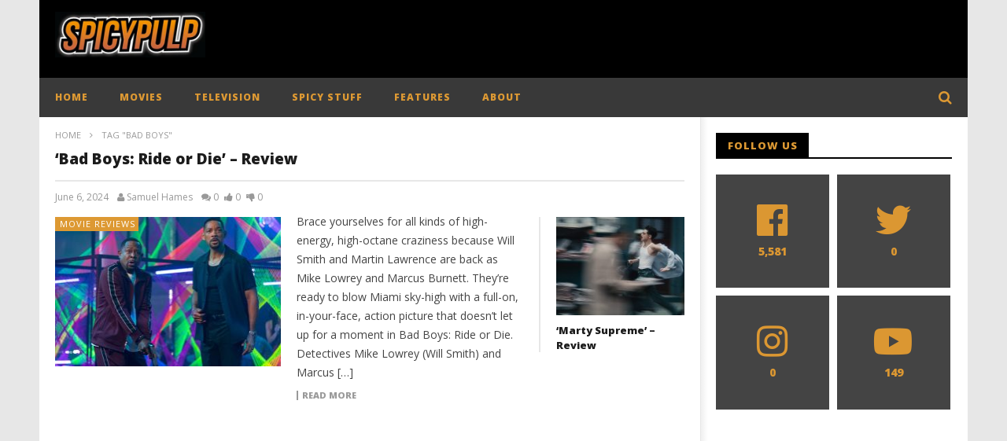

--- FILE ---
content_type: text/html; charset=UTF-8
request_url: https://spicypulp.com/tag/bad-boys/
body_size: 18211
content:
<!DOCTYPE html>
<!--[if IE 7]>
<html class="ie ie7" lang="en-US">
<![endif]-->
<!--[if IE 8]>
<html class="ie ie8" lang="en-US">
<![endif]-->
<!--[if !(IE 7) | !(IE 8)  ]><!-->
<html lang="en-US">
<!--<![endif]--><head>
<meta name="google-site-verification" content="_8L9p5UTT6YFsw-Bi1w3ezyVNmomqbvkX19hKXpaL50" />
<meta charset="UTF-8">
<meta name="viewport" content="width=device-width, initial-scale=1">
<link rel="profile" href="http://gmpg.org/xfn/11">
<link rel="pingback" href="https://spicypulp.com/xmlrpc.php">
<!-- Retina Logo-->
<style type="text/css" >
@media only screen and (-webkit-min-device-pixel-ratio: 2),(min-resolution: 192dpi) {
/* Retina Logo */
.primary-logo{background:url(/wp-content/uploads/2015/10/spicypulp-resizelogo.jpg) no-repeat center; display:inline-block !important; background-size:contain;}
.primary-logo img{ opacity:0; visibility:hidden}
.primary-logo *{display:inline-block}
}
</style>
<meta property="description" content="ENTERTAINMENT IN ALL ITS SPICY GOODNESS!"/>
<meta name='robots' content='index, follow, max-image-preview:large, max-snippet:-1, max-video-preview:-1' />
<style>img:is([sizes="auto" i], [sizes^="auto," i]) { contain-intrinsic-size: 3000px 1500px }</style>
<!-- This site is optimized with the Yoast SEO plugin v26.0 - https://yoast.com/wordpress/plugins/seo/ -->
<title>Bad Boys Archives - SpicyPulp</title>
<link rel="canonical" href="https://spicypulp.com/tag/bad-boys/" />
<meta property="og:locale" content="en_US" />
<meta property="og:type" content="article" />
<meta property="og:title" content="Bad Boys Archives - SpicyPulp" />
<meta property="og:url" content="https://spicypulp.com/tag/bad-boys/" />
<meta property="og:site_name" content="SpicyPulp" />
<meta name="twitter:card" content="summary_large_image" />
<meta name="twitter:site" content="@SpicyPulp" />
<script type="application/ld+json" class="yoast-schema-graph">{"@context":"https://schema.org","@graph":[{"@type":"CollectionPage","@id":"https://spicypulp.com/tag/bad-boys/","url":"https://spicypulp.com/tag/bad-boys/","name":"Bad Boys Archives - SpicyPulp","isPartOf":{"@id":"https://spicypulp.com/#website"},"primaryImageOfPage":{"@id":"https://spicypulp.com/tag/bad-boys/#primaryimage"},"image":{"@id":"https://spicypulp.com/tag/bad-boys/#primaryimage"},"thumbnailUrl":"https://spicypulp.com/wp-content/uploads/2024/06/bad-boys-ride-or-die-review-spicypulp.jpg","breadcrumb":{"@id":"https://spicypulp.com/tag/bad-boys/#breadcrumb"},"inLanguage":"en-US"},{"@type":"ImageObject","inLanguage":"en-US","@id":"https://spicypulp.com/tag/bad-boys/#primaryimage","url":"https://spicypulp.com/wp-content/uploads/2024/06/bad-boys-ride-or-die-review-spicypulp.jpg","contentUrl":"https://spicypulp.com/wp-content/uploads/2024/06/bad-boys-ride-or-die-review-spicypulp.jpg","width":898,"height":504,"caption":"Bad Boys: Ride or Die Review SpicyPulp"},{"@type":"BreadcrumbList","@id":"https://spicypulp.com/tag/bad-boys/#breadcrumb","itemListElement":[{"@type":"ListItem","position":1,"name":"Home","item":"https://spicypulp.com/"},{"@type":"ListItem","position":2,"name":"Bad Boys"}]},{"@type":"WebSite","@id":"https://spicypulp.com/#website","url":"https://spicypulp.com/","name":"SpicyPulp","description":"ENTERTAINMENT IN ALL ITS SPICY GOODNESS!","publisher":{"@id":"https://spicypulp.com/#organization"},"potentialAction":[{"@type":"SearchAction","target":{"@type":"EntryPoint","urlTemplate":"https://spicypulp.com/?s={search_term_string}"},"query-input":{"@type":"PropertyValueSpecification","valueRequired":true,"valueName":"search_term_string"}}],"inLanguage":"en-US"},{"@type":"Organization","@id":"https://spicypulp.com/#organization","name":"SpicyPulp","url":"https://spicypulp.com/","logo":{"@type":"ImageObject","inLanguage":"en-US","@id":"https://spicypulp.com/#/schema/logo/image/","url":"https://spicypulp.com/wp-content/uploads/2015/10/spicypulp-resizelogo.jpg","contentUrl":"https://spicypulp.com/wp-content/uploads/2015/10/spicypulp-resizelogo.jpg","width":426,"height":129,"caption":"SpicyPulp"},"image":{"@id":"https://spicypulp.com/#/schema/logo/image/"},"sameAs":["https://www.facebook.com/SpicyPulp","https://x.com/SpicyPulp","https://www.instagram.com/SpicyPulp/"]}]}</script>
<!-- / Yoast SEO plugin. -->
<link rel='dns-prefetch' href='//f.vimeocdn.com' />
<link rel='dns-prefetch' href='//fonts.googleapis.com' />
<link rel="alternate" type="application/rss+xml" title="SpicyPulp &raquo; Feed" href="https://spicypulp.com/feed/" />
<link rel="alternate" type="application/rss+xml" title="SpicyPulp &raquo; Comments Feed" href="https://spicypulp.com/comments/feed/" />
<link rel="alternate" type="application/rss+xml" title="SpicyPulp &raquo; Bad Boys Tag Feed" href="https://spicypulp.com/tag/bad-boys/feed/" />
<!-- <link rel='stylesheet' id='ct_shortcode_style-css' href='https://spicypulp.com/wp-content/plugins/newstube-shortcodes//shortcodes/css/shortcode.css' type='text/css' media='all' /> -->
<!-- <link rel='stylesheet' id='wti_like_post_style-css' href='https://spicypulp.com/wp-content/plugins/wti-like-post/css/wti_like_post.css' type='text/css' media='all' /> -->
<!-- <link rel='stylesheet' id='dashicons-css' href='https://spicypulp.com/wp-includes/css/dashicons.min.css' type='text/css' media='all' /> -->
<!-- <link rel='stylesheet' id='post-views-counter-frontend-css' href='https://spicypulp.com/wp-content/plugins/post-views-counter/css/frontend.min.css' type='text/css' media='all' /> -->
<!-- <link rel='stylesheet' id='wp-block-library-css' href='https://spicypulp.com/wp-includes/css/dist/block-library/style.min.css' type='text/css' media='all' /> -->
<link rel="stylesheet" type="text/css" href="//spicypulp.com/wp-content/cache/wpfc-minified/d361p5h3/4hdwt.css" media="all"/>
<style id='classic-theme-styles-inline-css' type='text/css'>
/*! This file is auto-generated */
.wp-block-button__link{color:#fff;background-color:#32373c;border-radius:9999px;box-shadow:none;text-decoration:none;padding:calc(.667em + 2px) calc(1.333em + 2px);font-size:1.125em}.wp-block-file__button{background:#32373c;color:#fff;text-decoration:none}
</style>
<style id='co-authors-plus-coauthors-style-inline-css' type='text/css'>
.wp-block-co-authors-plus-coauthors.is-layout-flow [class*=wp-block-co-authors-plus]{display:inline}
</style>
<style id='co-authors-plus-avatar-style-inline-css' type='text/css'>
.wp-block-co-authors-plus-avatar :where(img){height:auto;max-width:100%;vertical-align:bottom}.wp-block-co-authors-plus-coauthors.is-layout-flow .wp-block-co-authors-plus-avatar :where(img){vertical-align:middle}.wp-block-co-authors-plus-avatar:is(.alignleft,.alignright){display:table}.wp-block-co-authors-plus-avatar.aligncenter{display:table;margin-inline:auto}
</style>
<style id='co-authors-plus-image-style-inline-css' type='text/css'>
.wp-block-co-authors-plus-image{margin-bottom:0}.wp-block-co-authors-plus-image :where(img){height:auto;max-width:100%;vertical-align:bottom}.wp-block-co-authors-plus-coauthors.is-layout-flow .wp-block-co-authors-plus-image :where(img){vertical-align:middle}.wp-block-co-authors-plus-image:is(.alignfull,.alignwide) :where(img){width:100%}.wp-block-co-authors-plus-image:is(.alignleft,.alignright){display:table}.wp-block-co-authors-plus-image.aligncenter{display:table;margin-inline:auto}
</style>
<style id='global-styles-inline-css' type='text/css'>
:root{--wp--preset--aspect-ratio--square: 1;--wp--preset--aspect-ratio--4-3: 4/3;--wp--preset--aspect-ratio--3-4: 3/4;--wp--preset--aspect-ratio--3-2: 3/2;--wp--preset--aspect-ratio--2-3: 2/3;--wp--preset--aspect-ratio--16-9: 16/9;--wp--preset--aspect-ratio--9-16: 9/16;--wp--preset--color--black: #000000;--wp--preset--color--cyan-bluish-gray: #abb8c3;--wp--preset--color--white: #ffffff;--wp--preset--color--pale-pink: #f78da7;--wp--preset--color--vivid-red: #cf2e2e;--wp--preset--color--luminous-vivid-orange: #ff6900;--wp--preset--color--luminous-vivid-amber: #fcb900;--wp--preset--color--light-green-cyan: #7bdcb5;--wp--preset--color--vivid-green-cyan: #00d084;--wp--preset--color--pale-cyan-blue: #8ed1fc;--wp--preset--color--vivid-cyan-blue: #0693e3;--wp--preset--color--vivid-purple: #9b51e0;--wp--preset--gradient--vivid-cyan-blue-to-vivid-purple: linear-gradient(135deg,rgba(6,147,227,1) 0%,rgb(155,81,224) 100%);--wp--preset--gradient--light-green-cyan-to-vivid-green-cyan: linear-gradient(135deg,rgb(122,220,180) 0%,rgb(0,208,130) 100%);--wp--preset--gradient--luminous-vivid-amber-to-luminous-vivid-orange: linear-gradient(135deg,rgba(252,185,0,1) 0%,rgba(255,105,0,1) 100%);--wp--preset--gradient--luminous-vivid-orange-to-vivid-red: linear-gradient(135deg,rgba(255,105,0,1) 0%,rgb(207,46,46) 100%);--wp--preset--gradient--very-light-gray-to-cyan-bluish-gray: linear-gradient(135deg,rgb(238,238,238) 0%,rgb(169,184,195) 100%);--wp--preset--gradient--cool-to-warm-spectrum: linear-gradient(135deg,rgb(74,234,220) 0%,rgb(151,120,209) 20%,rgb(207,42,186) 40%,rgb(238,44,130) 60%,rgb(251,105,98) 80%,rgb(254,248,76) 100%);--wp--preset--gradient--blush-light-purple: linear-gradient(135deg,rgb(255,206,236) 0%,rgb(152,150,240) 100%);--wp--preset--gradient--blush-bordeaux: linear-gradient(135deg,rgb(254,205,165) 0%,rgb(254,45,45) 50%,rgb(107,0,62) 100%);--wp--preset--gradient--luminous-dusk: linear-gradient(135deg,rgb(255,203,112) 0%,rgb(199,81,192) 50%,rgb(65,88,208) 100%);--wp--preset--gradient--pale-ocean: linear-gradient(135deg,rgb(255,245,203) 0%,rgb(182,227,212) 50%,rgb(51,167,181) 100%);--wp--preset--gradient--electric-grass: linear-gradient(135deg,rgb(202,248,128) 0%,rgb(113,206,126) 100%);--wp--preset--gradient--midnight: linear-gradient(135deg,rgb(2,3,129) 0%,rgb(40,116,252) 100%);--wp--preset--font-size--small: 13px;--wp--preset--font-size--medium: 20px;--wp--preset--font-size--large: 36px;--wp--preset--font-size--x-large: 42px;--wp--preset--spacing--20: 0.44rem;--wp--preset--spacing--30: 0.67rem;--wp--preset--spacing--40: 1rem;--wp--preset--spacing--50: 1.5rem;--wp--preset--spacing--60: 2.25rem;--wp--preset--spacing--70: 3.38rem;--wp--preset--spacing--80: 5.06rem;--wp--preset--shadow--natural: 6px 6px 9px rgba(0, 0, 0, 0.2);--wp--preset--shadow--deep: 12px 12px 50px rgba(0, 0, 0, 0.4);--wp--preset--shadow--sharp: 6px 6px 0px rgba(0, 0, 0, 0.2);--wp--preset--shadow--outlined: 6px 6px 0px -3px rgba(255, 255, 255, 1), 6px 6px rgba(0, 0, 0, 1);--wp--preset--shadow--crisp: 6px 6px 0px rgba(0, 0, 0, 1);}:where(.is-layout-flex){gap: 0.5em;}:where(.is-layout-grid){gap: 0.5em;}body .is-layout-flex{display: flex;}.is-layout-flex{flex-wrap: wrap;align-items: center;}.is-layout-flex > :is(*, div){margin: 0;}body .is-layout-grid{display: grid;}.is-layout-grid > :is(*, div){margin: 0;}:where(.wp-block-columns.is-layout-flex){gap: 2em;}:where(.wp-block-columns.is-layout-grid){gap: 2em;}:where(.wp-block-post-template.is-layout-flex){gap: 1.25em;}:where(.wp-block-post-template.is-layout-grid){gap: 1.25em;}.has-black-color{color: var(--wp--preset--color--black) !important;}.has-cyan-bluish-gray-color{color: var(--wp--preset--color--cyan-bluish-gray) !important;}.has-white-color{color: var(--wp--preset--color--white) !important;}.has-pale-pink-color{color: var(--wp--preset--color--pale-pink) !important;}.has-vivid-red-color{color: var(--wp--preset--color--vivid-red) !important;}.has-luminous-vivid-orange-color{color: var(--wp--preset--color--luminous-vivid-orange) !important;}.has-luminous-vivid-amber-color{color: var(--wp--preset--color--luminous-vivid-amber) !important;}.has-light-green-cyan-color{color: var(--wp--preset--color--light-green-cyan) !important;}.has-vivid-green-cyan-color{color: var(--wp--preset--color--vivid-green-cyan) !important;}.has-pale-cyan-blue-color{color: var(--wp--preset--color--pale-cyan-blue) !important;}.has-vivid-cyan-blue-color{color: var(--wp--preset--color--vivid-cyan-blue) !important;}.has-vivid-purple-color{color: var(--wp--preset--color--vivid-purple) !important;}.has-black-background-color{background-color: var(--wp--preset--color--black) !important;}.has-cyan-bluish-gray-background-color{background-color: var(--wp--preset--color--cyan-bluish-gray) !important;}.has-white-background-color{background-color: var(--wp--preset--color--white) !important;}.has-pale-pink-background-color{background-color: var(--wp--preset--color--pale-pink) !important;}.has-vivid-red-background-color{background-color: var(--wp--preset--color--vivid-red) !important;}.has-luminous-vivid-orange-background-color{background-color: var(--wp--preset--color--luminous-vivid-orange) !important;}.has-luminous-vivid-amber-background-color{background-color: var(--wp--preset--color--luminous-vivid-amber) !important;}.has-light-green-cyan-background-color{background-color: var(--wp--preset--color--light-green-cyan) !important;}.has-vivid-green-cyan-background-color{background-color: var(--wp--preset--color--vivid-green-cyan) !important;}.has-pale-cyan-blue-background-color{background-color: var(--wp--preset--color--pale-cyan-blue) !important;}.has-vivid-cyan-blue-background-color{background-color: var(--wp--preset--color--vivid-cyan-blue) !important;}.has-vivid-purple-background-color{background-color: var(--wp--preset--color--vivid-purple) !important;}.has-black-border-color{border-color: var(--wp--preset--color--black) !important;}.has-cyan-bluish-gray-border-color{border-color: var(--wp--preset--color--cyan-bluish-gray) !important;}.has-white-border-color{border-color: var(--wp--preset--color--white) !important;}.has-pale-pink-border-color{border-color: var(--wp--preset--color--pale-pink) !important;}.has-vivid-red-border-color{border-color: var(--wp--preset--color--vivid-red) !important;}.has-luminous-vivid-orange-border-color{border-color: var(--wp--preset--color--luminous-vivid-orange) !important;}.has-luminous-vivid-amber-border-color{border-color: var(--wp--preset--color--luminous-vivid-amber) !important;}.has-light-green-cyan-border-color{border-color: var(--wp--preset--color--light-green-cyan) !important;}.has-vivid-green-cyan-border-color{border-color: var(--wp--preset--color--vivid-green-cyan) !important;}.has-pale-cyan-blue-border-color{border-color: var(--wp--preset--color--pale-cyan-blue) !important;}.has-vivid-cyan-blue-border-color{border-color: var(--wp--preset--color--vivid-cyan-blue) !important;}.has-vivid-purple-border-color{border-color: var(--wp--preset--color--vivid-purple) !important;}.has-vivid-cyan-blue-to-vivid-purple-gradient-background{background: var(--wp--preset--gradient--vivid-cyan-blue-to-vivid-purple) !important;}.has-light-green-cyan-to-vivid-green-cyan-gradient-background{background: var(--wp--preset--gradient--light-green-cyan-to-vivid-green-cyan) !important;}.has-luminous-vivid-amber-to-luminous-vivid-orange-gradient-background{background: var(--wp--preset--gradient--luminous-vivid-amber-to-luminous-vivid-orange) !important;}.has-luminous-vivid-orange-to-vivid-red-gradient-background{background: var(--wp--preset--gradient--luminous-vivid-orange-to-vivid-red) !important;}.has-very-light-gray-to-cyan-bluish-gray-gradient-background{background: var(--wp--preset--gradient--very-light-gray-to-cyan-bluish-gray) !important;}.has-cool-to-warm-spectrum-gradient-background{background: var(--wp--preset--gradient--cool-to-warm-spectrum) !important;}.has-blush-light-purple-gradient-background{background: var(--wp--preset--gradient--blush-light-purple) !important;}.has-blush-bordeaux-gradient-background{background: var(--wp--preset--gradient--blush-bordeaux) !important;}.has-luminous-dusk-gradient-background{background: var(--wp--preset--gradient--luminous-dusk) !important;}.has-pale-ocean-gradient-background{background: var(--wp--preset--gradient--pale-ocean) !important;}.has-electric-grass-gradient-background{background: var(--wp--preset--gradient--electric-grass) !important;}.has-midnight-gradient-background{background: var(--wp--preset--gradient--midnight) !important;}.has-small-font-size{font-size: var(--wp--preset--font-size--small) !important;}.has-medium-font-size{font-size: var(--wp--preset--font-size--medium) !important;}.has-large-font-size{font-size: var(--wp--preset--font-size--large) !important;}.has-x-large-font-size{font-size: var(--wp--preset--font-size--x-large) !important;}
:where(.wp-block-post-template.is-layout-flex){gap: 1.25em;}:where(.wp-block-post-template.is-layout-grid){gap: 1.25em;}
:where(.wp-block-columns.is-layout-flex){gap: 2em;}:where(.wp-block-columns.is-layout-grid){gap: 2em;}
:root :where(.wp-block-pullquote){font-size: 1.5em;line-height: 1.6;}
</style>
<!-- <link rel='stylesheet' id='fontawesome-five-css-css' href='https://spicypulp.com/wp-content/plugins/accesspress-social-counter/css/fontawesome-all.css' type='text/css' media='all' /> -->
<!-- <link rel='stylesheet' id='apsc-frontend-css-css' href='https://spicypulp.com/wp-content/plugins/accesspress-social-counter/css/frontend.css' type='text/css' media='all' /> -->
<!-- <link rel='stylesheet' id='video-ads-management-css' href='https://spicypulp.com/wp-content/plugins/cactus-ads/css/video-ads-management.css' type='text/css' media='all' /> -->
<!-- <link rel='stylesheet' id='truemag-rating-css' href='https://spicypulp.com/wp-content/plugins/cactus-rating//css/style.css' type='text/css' media='all' /> -->
<!-- <link rel='stylesheet' id='animate-css' href='https://spicypulp.com/wp-content/plugins/cactus-rating/css/animate.min.css' type='text/css' media='all' /> -->
<!-- <link rel='stylesheet' id='contact-form-7-css' href='https://spicypulp.com/wp-content/plugins/contact-form-7/includes/css/styles.css' type='text/css' media='all' /> -->
<!-- <link rel='stylesheet' id='bootstrap-css' href='https://spicypulp.com/wp-content/themes/newstube/css/bootstrap.min.css' type='text/css' media='all' /> -->
<!-- <link rel='stylesheet' id='mashmenu-css-css' href='https://spicypulp.com/wp-content/themes/newstube/inc/megamenu/css/mashmenu.css' type='text/css' media='all' /> -->
<!-- <link rel='stylesheet' id='font-awesome-css' href='https://spicypulp.com/wp-content/themes/newstube/css/fonts/css/font-awesome.min.css' type='text/css' media='all' /> -->
<!-- <link rel='stylesheet' id='swiper-css' href='https://spicypulp.com/wp-content/themes/newstube/js/swiper/idangerous.swiper.css' type='text/css' media='all' /> -->
<!-- <link rel='stylesheet' id='newstube-css-css' href='https://spicypulp.com/wp-content/themes/newstube/style.css' type='text/css' media='all' /> -->
<!-- <link rel='stylesheet' id='cactus-style-css' href='https://spicypulp.com/wp-content/themes/newstube-child/style.css' type='text/css' media='all' /> -->
<link rel="stylesheet" type="text/css" href="//spicypulp.com/wp-content/cache/wpfc-minified/cfy0jr9/4hkqu.css" media="all"/>
<link rel='stylesheet' id='google-fonts-css' href='//fonts.googleapis.com/css?family=Open+Sans%3A400%2C800%2C400italic%2C800italic' type='text/css' media='all' />
<script type="text/javascript" src="https://spicypulp.com/wp-includes/js/jquery/jquery.min.js" id="jquery-core-js"></script>
<script type="text/javascript" src="https://spicypulp.com/wp-includes/js/jquery/jquery-migrate.min.js" id="jquery-migrate-js"></script>
<script type="text/javascript" id="wti_like_post_script-js-extra">
/* <![CDATA[ */
var wtilp = {"ajax_url":"https:\/\/spicypulp.com\/wp-admin\/admin-ajax.php"};
/* ]]> */
</script>
<script type="text/javascript" src="https://spicypulp.com/wp-content/plugins/wti-like-post/js/wti_like_post.js" id="wti_like_post_script-js"></script>
<script type="text/javascript" src="https://spicypulp.com/wp-content/themes/newstube/js/smoothscroll.js" id="ct_smoothScroll-js"></script>
<script type="text/javascript" id="ajax-request-js-extra">
/* <![CDATA[ */
var cactus = {"ajaxurl":"https:\/\/spicypulp.com\/wp-admin\/admin-ajax.php","query_vars":{"tag":"bad-boys","error":"","m":"","p":0,"post_parent":"","subpost":"","subpost_id":"","attachment":"","attachment_id":0,"name":"","pagename":"","page_id":0,"second":"","minute":"","hour":"","day":0,"monthnum":0,"year":0,"w":0,"category_name":"","cat":"","tag_id":4572,"author":"","author_name":"","feed":"","tb":"","paged":0,"meta_key":"","meta_value":"","preview":"","s":"","sentence":"","title":"","fields":"all","menu_order":"","embed":"","category__in":[],"category__not_in":[],"category__and":[],"post__in":[],"post__not_in":[],"post_name__in":[],"tag__in":[],"tag__not_in":[],"tag__and":[],"tag_slug__in":["bad-boys"],"tag_slug__and":[],"post_parent__in":[],"post_parent__not_in":[],"author__in":[],"author__not_in":[],"search_columns":[],"ignore_sticky_posts":false,"suppress_filters":false,"cache_results":true,"update_post_term_cache":true,"update_menu_item_cache":false,"lazy_load_term_meta":true,"update_post_meta_cache":true,"post_type":"","posts_per_page":10,"nopaging":false,"comments_per_page":"50","no_found_rows":false,"order":"DESC"},"current_url":"https:\/\/spicypulp.com\/tag\/bad-boys"};
/* ]]> */
</script>
<script type="text/javascript" src="https://spicypulp.com/wp-content/themes/newstube/js/ajax.js" id="ajax-request-js"></script>
<script></script><link rel="https://api.w.org/" href="https://spicypulp.com/wp-json/" /><link rel="alternate" title="JSON" type="application/json" href="https://spicypulp.com/wp-json/wp/v2/tags/4572" /><link rel="EditURI" type="application/rsd+xml" title="RSD" href="https://spicypulp.com/xmlrpc.php?rsd" />
<meta name="generator" content="WordPress 6.8.3" />
<script type="text/javascript">
(function(url){
if(/(?:Chrome\/26\.0\.1410\.63 Safari\/537\.31|WordfenceTestMonBot)/.test(navigator.userAgent)){ return; }
var addEvent = function(evt, handler) {
if (window.addEventListener) {
document.addEventListener(evt, handler, false);
} else if (window.attachEvent) {
document.attachEvent('on' + evt, handler);
}
};
var removeEvent = function(evt, handler) {
if (window.removeEventListener) {
document.removeEventListener(evt, handler, false);
} else if (window.detachEvent) {
document.detachEvent('on' + evt, handler);
}
};
var evts = 'contextmenu dblclick drag dragend dragenter dragleave dragover dragstart drop keydown keypress keyup mousedown mousemove mouseout mouseover mouseup mousewheel scroll'.split(' ');
var logHuman = function() {
if (window.wfLogHumanRan) { return; }
window.wfLogHumanRan = true;
var wfscr = document.createElement('script');
wfscr.type = 'text/javascript';
wfscr.async = true;
wfscr.src = url + '&r=' + Math.random();
(document.getElementsByTagName('head')[0]||document.getElementsByTagName('body')[0]).appendChild(wfscr);
for (var i = 0; i < evts.length; i++) {
removeEvent(evts[i], logHuman);
}
};
for (var i = 0; i < evts.length; i++) {
addEvent(evts[i], logHuman);
}
})('//spicypulp.com/?wordfence_lh=1&hid=15E045045FA8CEC32D3342B60F7E809B');
</script><meta name="generator" content="Powered by WPBakery Page Builder - drag and drop page builder for WordPress."/>
<link rel="icon" href="https://spicypulp.com/wp-content/uploads/2015/10/cropped-303013995_499485512183943_3448924050423667498_n-1-32x32.png" sizes="32x32" />
<link rel="icon" href="https://spicypulp.com/wp-content/uploads/2015/10/cropped-303013995_499485512183943_3448924050423667498_n-1-192x192.png" sizes="192x192" />
<link rel="apple-touch-icon" href="https://spicypulp.com/wp-content/uploads/2015/10/cropped-303013995_499485512183943_3448924050423667498_n-1-180x180.png" />
<meta name="msapplication-TileImage" content="https://spicypulp.com/wp-content/uploads/2015/10/cropped-303013995_499485512183943_3448924050423667498_n-1-270x270.png" />
<!-- custom css -->
<style type="text/css">	/* background */
.bg-main-color,
.cactus-note-cat,
.subs-button .subs-row .subs-cell a,
#top-nav .navbar-nav>li ul:before,
#main-menu .navbar-default .navbar-nav>li>a:hover, 
#main-menu .navbar-default .navbar-nav>li.current-menu-item>a,
#main-menu .navbar-default .navbar-nav>li:hover>a,
#main-menu .navbar-nav>li ul:before,
#main-menu .navbar-default.cactus-sticky-menu .navbar-nav>li>a:hover, 
.cactus-nav.style-3 #main-menu .navbar-default.cactus-sticky-menu .navbar-nav>li>a:hover,
.widget .widget-title:before,
.cactus-related-posts .title-related-post:before,
.cactus-now-playing,
.post-style-gallery .pagination .swiper-pagination-switch:hover,
.post-style-gallery .pagination .swiper-pagination-switch.swiper-active-switch,
.cactus-video-list-content .cactus-widget-posts .cactus-widget-posts-item .video-active,
.comments-area .comment-reply-title:before,
.comments-area .comments-title:before,
#main-menu .navbar-default .navbar-nav.user_submit>li>a:hover,
.cactus-thumb-slider .bottom-absolute,
.item-review h4:before,
.item-review .box-progress .progress .progress-bar,
.star-rating-block .rating-title:before,
.cactus-slider-sync .cactus-silder-sync-listing .sync-img-content > div > .hr-active,
.cactus-slider-sync[data-layout="vertical"] .cactus-silder-sync-listing .swiper-slide:before,
footer .footer-info .link #menu-footer-menu li:after,
body.archive.category .cactus-listing-heading h1,
.widget.widget_shopping_cart .buttons a:last-child,
.woocommerce .widget_price_filter .price_slider_amount .button,
.woocommerce #reviews #review_form_wrapper h3:before,
.single-product .upsells.products h2:before,
.woocommerce-page #payment #place_order, .woocommerce-checkout form.login .form-row .button,
.woocommerce div.product form.cart .button.single_add_to_cart_button,
.wpb_row .woocommerce #payment #place_order,
.wpb_row .woocommerce.add_to_cart_inline .button.add_to_cart_button:hover,
.cactus-tab .cactus-tab-heading .cactus-tab-title span
{background-color: #dd9933;}
.woocommerce .sale-on{ border-top-color:#dd9933}
/* color */
.main-color,
a, 
a:focus,
/*a:hover,*/
.woocommerce .return-to-shop a.button:hover, .woocommerce .cart input.checkout-button.button, .woocommerce-shipping-calculator button.button:hover, .woocommerce .cart .button:hover, .woocommerce .cart input.button:hover,
.woocommerce #review_form #respond .form-submit input,
.woocommerce .widget_price_filter .price_slider_amount .button:hover,
.widget_price_filter .price_slider_amount .button:hover, .widget.widget_shopping_cart .buttons a:hover,
.btn-default:not(:hover):not(.load-more):not([data-dismiss="modal"]), 
button:not(:hover):not(.load-more):not([data-dismiss="modal"]):not([name="calc_shipping"]):not(.button), 
input[type=button]:not(:hover):not(.load-more):not([data-dismiss="modal"]), 
input[type=submit]:not(:hover):not(.load-more):not([data-dismiss="modal"]):not([name="apply_coupon"]):not([name="update_cart"]):not([name="login"]), 
.btn-default:not(:hover):not(.load-more):not([data-dismiss="modal"]):visited, 
button:not(:hover):not(.load-more):not([data-dismiss="modal"]):visited, 
input[type=button]:not(:hover):not(.load-more):not([data-dismiss="modal"]):visited, 
input[type=submit]:not(:hover):not(.load-more):not([data-dismiss="modal"]):visited,
.btn-large,
.btn-large:visited,
*[data-toggle="tooltip"]:not(.share-tool-block),
.dark-div .cactus-info:hover,
.cactus-note-point,
#main-menu .navbar-default .navbar-nav>li>a,
#off-canvas .off-menu ul li a:hover,
#top-nav .navbar-nav.open-menu-mobile-top>li>ul>li a:hover,
#main-menu .dropdown-mega .channel-content .row .content-item .video-item .item-head h3 a:hover,
#main-menu .dropdown-mega .sub-menu-box-grid .columns li ul li.header,
.cactus-sidebar .widget .widget-title,
.tag-group a:hover,
.tag-group a:focus,
.cactus-listing-carousel-content .cactus-listing-config.style-1.style-3 .cactus-post-title > a:hover,
.post-style-gallery .pre-carousel:hover,
.post-style-gallery .next-carousel:hover,
.dark-div .cactus-video-list-content .video-listing .cactus-widget-posts .widget-posts-title a:hover,
.cactus-video-list-content .cactus-widget-posts .cactus-widget-posts-item.active .widget-posts-title a,
footer .footer-info .link a:hover,
.cactus-nav.style-4 #main-menu .navbar-default:not(.cactus-sticky-menu) .navbar-nav>li:hover>a,	
.cactus-nav.style-4 #main-menu .navbar-default:not(.cactus-sticky-menu) .navbar-nav.user_submit>li>a:hover,    
.cactus-nav.style-4 #main-menu .navbar-default:not(.cactus-sticky-menu) .navbar-nav>li.current-menu-item>a,
.cactus-nav.style-4 #main-menu .navbar-default:not(.cactus-sticky-menu) .navbar-nav:not(.user_submit)>li>a:hover, 
.cactus-nav.style-4 #main-menu .navbar-default:not(.cactus-sticky-menu) .navbar-nav:not(.user_submit)>li.current-menu-item>a, 
.cactus-nav.style-4 #main-menu .navbar-default:not(.cactus-sticky-menu) .navbar-nav:not(.user_submit)>li:hover>a,	
.wptt_TwitterTweets ul.fetched_tweets li.tweets_avatar .tweet_data a:hover,    
.dark-div .widget_calendar a:hover,    
.item-review .box-text .score,	
.cactus-slider-sync .pre-carousel:hover,
.cactus-slider-sync .next-carousel:hover,	
.cactus-thumb-slider .thumb-content .swiper-slide .thumb-item:hover .cactus-note-cat,
.cactus-thumb-slider .thumb-content .swiper-slide.active .thumb-item .cactus-note-cat,
.cactus-thumb-slider .pre-carousel:hover,
.cactus-thumb-slider .next-carousel:hover,	
.cactus-banner-parallax .sub-content h3 a:hover,	
.cactus-slider-wrap .cactus-slider-btn-prev:hover,
.cactus-slider-wrap .cactus-slider-btn-next:hover,
.cactus-scb .cactus-scb-title,	
.cactus-banner-parallax-slider .cactus-info:hover,
.cactus-banner-parallax-slider .dark-div .cactus-info:hover,	
.cactus-carousel .pre-carousel:hover,
.cactus-carousel .next-carousel:hover,
.compare-table-wrapper .btn-default,
.compare-table-wrapper .btn-default:visited,
.cactus-topic-box .topic-box-title,
.cactus-divider.style-4 > h6,
.cactus-topic-box .topic-box-item a:hover,
.cactus-change-video:hover .button-cell > span:last-child,  
.easy-tab .tabs li.active a,
.easy-tab .tabs li a:hover,
.woocommerce .woocommerce-archive ul.products li.item-product .button:hover,
.widget.widget_shopping_cart .buttons a:last-child:hover,
.wpb_row .woocommerce ul.products li.item-product .button:hover,
.wpb_row .woocommerce table.my_account_orders .button.view:hover,
.cactus-topic-box .topic-box-item a:hover    
{color: #dd9933;}
@media(max-width:1024px) {
#wrap .cactus-nav #main-menu .navbar-default.cactus-sticky-menu .navbar-nav.open-menu-mobile>li>a:hover,
#wrap .cactus-nav #main-menu .navbar-default.cactus-sticky-menu .navbar-nav.search-drop-down>li>a:hover,
#wrap .cactus-nav #main-menu .navbar-default.cactus-sticky-menu .navbar-nav.user_submit>li>a:hover,
#wrap .cactus-nav #main-menu .navbar-default.cactus-sticky-menu .navbar-nav.open-menu-mobile>li:hover>a,
#wrap .cactus-nav #main-menu .navbar-default.cactus-sticky-menu .navbar-nav.search-drop-down>li:hover>a,
#wrap .cactus-nav #main-menu .navbar-default.cactus-sticky-menu .navbar-nav.user_submit>li:hover>a {color: #dd9933;}
}
/* border color */
#main-menu .dropdown-mega .preview-mode,
.cactus-nav.style-2 #main-menu,
.cactus-nav.style-3 #main-menu,
footer .footer-info,
.compare-table-wrapper > .compare-table,
#main-menu .search-drop-down>li>ul,
.tm-multilink .multilink-table-wrap .multilink-item,
.cactus-tab .cactus-tab-heading
{
border-color: #dd9933;
}
.sub-menu,
#top-nav .navbar-nav>li>a,
#top-nav .navbar-nav>li ul li a,
#main-menu .navbar-default .navbar-nav>li>a,
#main-menu .navbar-nav>li ul li a,
.cactus-headline .title,
#main-menu .navbar-default .navbar-nav.user_submit>li>a>span,
.cactus-headline .cactus-note-cat,
.cactus-headline .swiper-slide a.title-slide { font-size:12px;}
.cactus-headline .button-prev, 
.cactus-headline .button-next {font-size:14px;}	            
h1, .h1 { font-size:37px;} 	
h2, .h2,
.cactus-listing-config.style-1 .cactus-post-item.featured-post .cactus-post-title { font-size:30px;} 
h3, .h3 { font-size:24px;} 						
h4, .h4 { font-size:19px;} 						
h5, .h5 { font-size:15px;}							
h6, .h6,
.easy-tab .tabs li a,
.cactus-scb[data-style="1"] .cactus-listing-config.style-1 .cactus-post-item:not(:first-child) .cactus-post-title,
.cactus-scb[data-style="3"] .cactus-listing-config.style-1 .cactus-post-item:not(:first-child) .primary-post-content .picture-content .content-abs-post .cactus-post-title,
.cactus-scb[data-style="4"] .cactus-listing-config.style-1 .fix-right-style-4 .cactus-post-item .cactus-post-title,
.cactus-scb[data-style="5"] .cactus-listing-config.style-1 .primary-post-content .picture-content .content-abs-post .cactus-post-title,
.cactus-scb[data-style="6"] .cactus-listing-config.style-1 .cactus-post-item:not(:first-child) .cactus-post-title,
.cactus-widget-posts.style-2 .widget-posts-title,
.cactus-tab .cactus-tab-heading { font-size:13px}        
#ads_wall_2{margin-top: 950px;}
</style>
<!-- end custom css --><noscript><style> .wpb_animate_when_almost_visible { opacity: 1; }</style></noscript><meta name="msvalidate.01" content="A0394DB28F44AF809A203042B9DA23C1" />
<script async src="//pagead2.googlesyndication.com/pagead/js/adsbygoogle.js"></script>
<script>
(adsbygoogle = window.adsbygoogle || []).push({
google_ad_client: "ca-pub-9103330258054791",
enable_page_level_ads: true
});
</script>
</head>
<body class="archive tag tag-bad-boys tag-4572 wp-theme-newstube wp-child-theme-newstube-child  group-blog wpb-js-composer js-comp-ver-8.6.1 vc_responsive">	
<!-- Google Tag Manager -->
<noscript><iframe src="//www.googletagmanager.com/ns.html?id=GTM-W22GGF"
height="0" width="0" style="display:none;visibility:hidden"></iframe></noscript>
<script>(function(w,d,s,l,i){w[l]=w[l]||[];w[l].push({'gtm.start':
new Date().getTime(),event:'gtm.js'});var f=d.getElementsByTagName(s)[0],
j=d.createElement(s),dl=l!='dataLayer'?'&l='+l:'';j.async=true;j.src=
'//www.googletagmanager.com/gtm.js?id='+i+dl;f.parentNode.insertBefore(j,f);
})(window,document,'script','dataLayer','GTM-W22GGF');</script>
<!-- End Google Tag Manager -->
<div id="body-wrap" class="">
<div id="wrap">
<header class="">
<!--Navigation style-->
<div class="cactus-nav ">
<!--Top NAV-->
<div id="top-nav">
<nav class="navbar navbar-default" role="navigation">
<div class="container">
<!--Headlines-->
<aside id="headline_id-3" class=" widget col-md-12 nav navbar-nav navbar-left cactus-headline rps-hidden module widget-col headline"><div class="widget-inner"></div></aside>            <!--Headlines-->
<!--Share list-->
<ul class='nav navbar-nav navbar-right social-listing list-inline social-accounts'>
<li class="facebook"><a target='_blank' href="https://www.facebook.com/SpicyPulp/" title='Facebook'><i class="fa fa-facebook"></i></a></li>
<li class="twitter"><a target='_blank' href="https://twitter.com/SpicyPulp" title='Twitter'><i class="fa fa-twitter"></i></a></li>
<li  class="custom-fa-instagram"><a href="http://www.instagram.com/spicypulp/" title='Instagram'><i class="fa fa-instagram"></i></a></li>
</ul>
<!--Share list-->
<!--Menu-->
<ul class="nav navbar-nav navbar-right rps-hidden top-menu-rps">
</ul><!--Menu-->
<!--mobile-->
<!--mobile-->
</div>
</nav>
</div>    <!--Top NAV-->
<!--Branding-->
<div id="main-nav" class="nav-branding">
<nav class="navbar navbar-default" role="navigation">
<div class="container">
<!--Logo-->
<div class="navbar-header">
<!--logo-->
<a class="navbar-brand" href="https://spicypulp.com">
<div class="primary-logo">
<img src="/wp-content/uploads/2015/10/spicypulp-resizelogo.jpg" alt="SpicyPulp" title="SpicyPulp">
</div>
</a><!--logo-->
</div><!--Logo-->
<ul class="nav navbar-nav navbar-right rps-hidden cactus-header-ads">
<li>                    <div class='ad ads_top_nav'><script async src="//pagead2.googlesyndication.com/pagead/js/adsbygoogle.js"></script>
<!-- Top Leadherboard -->
<ins class="adsbygoogle"
style="display:inline-block;width:728px;height:90px"
data-ad-client="ca-pub-9103330258054791"
data-ad-slot="8993807068"></ins>
<script>
(adsbygoogle = window.adsbygoogle || []).push({});
</script></div>
</li>
</ul>
</div>
</nav>
</div>    <!--Branding-->
<!--Primary menu-->
<div id="main-menu">
<nav class="navbar navbar-default " role="navigation">
<div class="container">
<div class="main-menu-wrap">
<ul class="nav navbar-nav cactus-logo-nav is-sticky-menu">
<li><a href="https://spicypulp.com"><img src="/wp-content/uploads/2015/10/spicypulp-resizelogo.jpg" alt="SpicyPulp" title="SpicyPulp"></a></li>
</ul>
<ul class="nav navbar-nav open-menu-mobile">
<li class="show-mobile open-menu-mobile-rps"><a href="javascript:;"><i class="fa fa-bars"></i></a></li>
</ul>
<!--HTML Struc (truemag)-->
<ul class="nav navbar-nav cactus-main-menu cactus-megamenu">
<li id="mega-menu-item-5398" class=" menu-item menu-item-type-custom menu-item-object-custom level0 main-menu-item list-style"><a href="/">HOME</a></li><li id="mega-menu-item-10005" class=" menu-item menu-item-type-post_type menu-item-object-page menu-item-has-children parent level0 has-sub dropdown main-menu-item dropdown-mega"><a href="https://spicypulp.com/movies/">MOVIES</a>
<div class="sub-content dropdown-menu sub-menu sub-menu-box sub-menu-box-tabs preview-mode"><ul class="sub-channel"><li><div class="channel-content" id="channel-10552"><div class="row">            <div class="content-item col-md-4">
<div class="video-item">
<div class="item-thumbnail">
<a href="https://spicypulp.com/2026/01/08/a-dashing-tale-of-high-seas-adventure-and-piracy-awaits-in-prime-videos-the-bluff/" title="A dashing tale of high seas adventure and piracy awaits in Prime Video&#8217;s &#8216;The Bluff&#8217;"><img src="https://spicypulp.com/wp-content/uploads/2026/01/the-bluff-prime-video-spicypulp-268x148.jpg" width="268" height="148" alt="A dashing tale of high seas adventure and piracy awaits in Prime Video&#8217;s &#8216;The Bluff&#8217;" title="A dashing tale of high seas adventure and piracy awaits in Prime Video&#8217;s &#8216;The Bluff&#8217;"><div class="link-overlay fa fa-search"></div></a>
<div class="cactus-note-cat"><a href="https://spicypulp.com/category/movie-news/" title="View all posts in Movie News">Movie News</a>
</div>
</div>
<div class="item-head">
<h3><a href="https://spicypulp.com/2026/01/08/a-dashing-tale-of-high-seas-adventure-and-piracy-awaits-in-prime-videos-the-bluff/">A dashing tale of high seas adventure and piracy awaits in Prime Video&#8217;s &#8216;The Bluff&#8217;</a></h3></div>
</div>            </div>
<div class="content-item col-md-4">
<div class="video-item">
<div class="item-thumbnail">
<a href="https://spicypulp.com/2026/01/06/jason-momoa-and-dave-bautisa-are-ready-bring-the-action-in-the-wrecking-crew/" title="Jason Momoa and Dave Bautista are ready to bring the ACTION in &#8216;The Wrecking Crew&#8217;"><img src="https://spicypulp.com/wp-content/uploads/2026/01/the-wrecking-crew-first-look-spicypulp-268x148.jpg" width="268" height="148" alt="Jason Momoa and Dave Bautista are ready to bring the ACTION in &#8216;The Wrecking Crew&#8217;" title="Jason Momoa and Dave Bautista are ready to bring the ACTION in &#8216;The Wrecking Crew&#8217;"><div class="link-overlay fa fa-search"></div></a>
<div class="cactus-note-cat"><a href="https://spicypulp.com/category/movie-news/" title="View all posts in Movie News">Movie News</a>
</div>
</div>
<div class="item-head">
<h3><a href="https://spicypulp.com/2026/01/06/jason-momoa-and-dave-bautisa-are-ready-bring-the-action-in-the-wrecking-crew/">Jason Momoa and Dave Bautista are ready to bring the ACTION in &#8216;The Wrecking Crew&#8217;</a></h3></div>
</div>            </div>
<div class="content-item col-md-4">
<div class="video-item">
<div class="item-thumbnail">
<a href="https://spicypulp.com/2025/12/25/tommy-shelby-returns-for-peaky-blinders-the-immortal-man/" title="Tommy Shelby returns for &#8216;Peaky Blinders: The Immortal Man&#8217;"><img src="https://spicypulp.com/wp-content/uploads/2025/12/peaky-blinders-the-immortal-man-teaser-trailer-spicypulp-268x148.jpg" width="268" height="148" alt="Tommy Shelby returns for &#8216;Peaky Blinders: The Immortal Man&#8217;" title="Tommy Shelby returns for &#8216;Peaky Blinders: The Immortal Man&#8217;"><div class="link-overlay fa fa-search"></div></a>
<div class="cactus-note-cat"><a href="https://spicypulp.com/category/movie-news/" title="View all posts in Movie News">Movie News</a>
</div>
</div>
<div class="item-head">
<h3><a href="https://spicypulp.com/2025/12/25/tommy-shelby-returns-for-peaky-blinders-the-immortal-man/">Tommy Shelby returns for &#8216;Peaky Blinders: The Immortal Man&#8217;</a></h3></div>
</div>            </div>
</div></div></li><li id="mega-menu-item-10552" class=" menu-item menu-item-type-taxonomy menu-item-object-category level1 channel-title" data-target="channel-10552" data-type="taxonomy" data-post="any" data-object="category" data-id="2953"><a href="https://spicypulp.com/category/movie-news/">Movie News</a></li><li><div class="channel-content" id="channel-10553"><div class="row">            <div class="content-item col-md-4">
<div class="video-item">
<div class="item-thumbnail">
<a href="https://spicypulp.com/2026/01/26/new-galaxies-new-friends-and-yoshi-join-the-adventure-for-the-super-mario-galaxy-movie/" title="New galaxies, new friends and Yoshi join the adventure for &#8216;The Super Mario Galaxy Movie&#8217;"><img src="https://spicypulp.com/wp-content/uploads/2026/01/the-super-mario-galaxy-movie-yoshi-trailer-spicypulp-268x148.jpg" width="268" height="148" alt="New galaxies, new friends and Yoshi join the adventure for &#8216;The Super Mario Galaxy Movie&#8217;" title="New galaxies, new friends and Yoshi join the adventure for &#8216;The Super Mario Galaxy Movie&#8217;"><div class="link-overlay fa fa-search"></div></a>
<div class="cactus-note-cat"><a href="https://spicypulp.com/category/movie-trailers/" title="View all posts in Movie Trailers">Movie Trailers</a>
</div>
</div>
<div class="item-head">
<h3><a href="https://spicypulp.com/2026/01/26/new-galaxies-new-friends-and-yoshi-join-the-adventure-for-the-super-mario-galaxy-movie/">New galaxies, new friends and Yoshi join the adventure for &#8216;The Super Mario Galaxy Movie&#8217;</a></h3></div>
</div>            </div>
<div class="content-item col-md-4">
<div class="video-item">
<div class="item-thumbnail">
<a href="https://spicypulp.com/2026/01/23/witness-the-power-of-masters-of-the-universe/" title="Witness the power of &#8216;Masters of the Universe&#8217;"><img src="https://spicypulp.com/wp-content/uploads/2026/01/masters-of-the-universe-he-man-spicypulp-268x148.jpg" width="268" height="148" alt="Witness the power of &#8216;Masters of the Universe&#8217;" title="Witness the power of &#8216;Masters of the Universe&#8217;"><div class="link-overlay fa fa-search"></div></a>
<div class="cactus-note-cat"><a href="https://spicypulp.com/category/movie-trailers/" title="View all posts in Movie Trailers">Movie Trailers</a>
</div>
</div>
<div class="item-head">
<h3><a href="https://spicypulp.com/2026/01/23/witness-the-power-of-masters-of-the-universe/">Witness the power of &#8216;Masters of the Universe&#8217;</a></h3></div>
</div>            </div>
<div class="content-item col-md-4">
<div class="video-item">
<div class="item-thumbnail">
<a href="https://spicypulp.com/2026/01/18/all-the-money-brings-glen-powell-plenty-of-problems-in-yuppie-thriller-how-to-make-a-killing/" title="All the money brings Glen Powell plenty of problems in yuppie-thriller &#8216;How to Make A Killing&#8217;"><img src="https://spicypulp.com/wp-content/uploads/2026/01/how-to-make-a-killing-official-trailer-spicypulp-268x148.jpg" width="268" height="148" alt="All the money brings Glen Powell plenty of problems in yuppie-thriller &#8216;How to Make A Killing&#8217;" title="All the money brings Glen Powell plenty of problems in yuppie-thriller &#8216;How to Make A Killing&#8217;"><div class="link-overlay fa fa-search"></div></a>
<div class="cactus-note-cat"><a href="https://spicypulp.com/category/movie-trailers/" title="View all posts in Movie Trailers">Movie Trailers</a>
</div>
</div>
<div class="item-head">
<h3><a href="https://spicypulp.com/2026/01/18/all-the-money-brings-glen-powell-plenty-of-problems-in-yuppie-thriller-how-to-make-a-killing/">All the money brings Glen Powell plenty of problems in yuppie-thriller &#8216;How to Make A Killing&#8217;</a></h3></div>
</div>            </div>
</div></div></li><li id="mega-menu-item-10553" class=" menu-item menu-item-type-taxonomy menu-item-object-category level1 channel-title" data-target="channel-10553" data-type="taxonomy" data-post="any" data-object="category" data-id="2955"><a href="https://spicypulp.com/category/movie-trailers/">Movie Trailers</a></li><li><div class="channel-content" id="channel-10554"><div class="row">            <div class="content-item col-md-4">
<div class="video-item">
<div class="item-thumbnail">
<a href="https://spicypulp.com/2026/01/22/marty-supreme-review/" title="&#8216;Marty Supreme&#8217; &#8211; Review"><img src="https://spicypulp.com/wp-content/uploads/2026/01/marty-supreme-review-spicypulp-268x148.jpg" width="268" height="148" alt="&#8216;Marty Supreme&#8217; &#8211; Review" title="&#8216;Marty Supreme&#8217; &#8211; Review"><div class="link-overlay fa fa-search"></div></a>
<div class="cactus-note-cat"><a href="https://spicypulp.com/category/movie-reviews/" title="View all posts in Movie Reviews">Movie Reviews</a>
</div>
</div>
<div class="item-head">
<h3><a href="https://spicypulp.com/2026/01/22/marty-supreme-review/">&#8216;Marty Supreme&#8217; &#8211; Review</a></h3></div>
</div>            </div>
<div class="content-item col-md-4">
<div class="video-item">
<div class="item-thumbnail">
<a href="https://spicypulp.com/2026/01/17/28-years-later-the-bone-temple-review/" title="&#8217;28 Years Later: The Bone Temple&#8217; &#8211; Review"><img src="https://spicypulp.com/wp-content/uploads/2026/01/28-years-later-the-bone-temple-review-spicypulp-268x148.jpg" width="268" height="148" alt="&#8217;28 Years Later: The Bone Temple&#8217; &#8211; Review" title="&#8217;28 Years Later: The Bone Temple&#8217; &#8211; Review"><div class="link-overlay fa fa-search"></div></a>
<div class="cactus-note-cat"><a href="https://spicypulp.com/category/movie-reviews/" title="View all posts in Movie Reviews">Movie Reviews</a>
</div>
</div>
<div class="item-head">
<h3><a href="https://spicypulp.com/2026/01/17/28-years-later-the-bone-temple-review/">&#8217;28 Years Later: The Bone Temple&#8217; &#8211; Review</a></h3></div>
</div>            </div>
<div class="content-item col-md-4">
<div class="video-item">
<div class="item-thumbnail">
<a href="https://spicypulp.com/2026/01/15/hamnet-review/" title="&#8216;Hamnet&#8217; &#8211; Review"><img src="https://spicypulp.com/wp-content/uploads/2026/01/hamnet-review-spicypulp-268x148.jpg" width="268" height="148" alt="&#8216;Hamnet&#8217; &#8211; Review" title="&#8216;Hamnet&#8217; &#8211; Review"><div class="link-overlay fa fa-search"></div></a>
<div class="cactus-note-cat"><a href="https://spicypulp.com/category/movie-reviews/" title="View all posts in Movie Reviews">Movie Reviews</a>
</div>
</div>
<div class="item-head">
<h3><a href="https://spicypulp.com/2026/01/15/hamnet-review/">&#8216;Hamnet&#8217; &#8211; Review</a></h3></div>
</div>            </div>
</div></div></li><li id="mega-menu-item-10554" class=" menu-item menu-item-type-taxonomy menu-item-object-category level1 channel-title" data-target="channel-10554" data-type="taxonomy" data-post="any" data-object="category" data-id="2954"><a href="https://spicypulp.com/category/movie-reviews/">Movie Reviews</a></li>
</ul></div></li><li id="mega-menu-item-10557" class=" menu-item menu-item-type-post_type menu-item-object-page menu-item-has-children parent level0 has-sub dropdown main-menu-item dropdown-mega"><a href="https://spicypulp.com/television/">TELEVISION</a>
<div class="sub-content dropdown-menu sub-menu sub-menu-box sub-menu-box-tabs preview-mode"><ul class="sub-channel"><li><div class="channel-content" id="channel-10558"><div class="row">            <div class="content-item col-md-4">
<div class="video-item">
<div class="item-thumbnail">
<a href="https://spicypulp.com/2025/11/28/prime-video-drops-first-look-at-scarpetta-and-this-forensic-thriller-just-became-one-of-2026s-must-watch-new-series/" title="Prime Video drops first look at &#8216;Scarpetta&#8217; &#8211; and this forensic thriller just became one of 2026&#8217;s must-watch new series"><img src="https://spicypulp.com/wp-content/uploads/2025/11/scarpetta-first-look-prime-video-spicypulp-268x148.jpg" width="268" height="148" alt="Prime Video drops first look at &#8216;Scarpetta&#8217; &#8211; and this forensic thriller just became one of 2026&#8217;s must-watch new series" title="Prime Video drops first look at &#8216;Scarpetta&#8217; &#8211; and this forensic thriller just became one of 2026&#8217;s must-watch new series"><div class="link-overlay fa fa-search"></div></a>
<div class="cactus-note-cat"><a href="https://spicypulp.com/category/television-news/" title="View all posts in Television News">Television News</a>
</div>
</div>
<div class="item-head">
<h3><a href="https://spicypulp.com/2025/11/28/prime-video-drops-first-look-at-scarpetta-and-this-forensic-thriller-just-became-one-of-2026s-must-watch-new-series/">Prime Video drops first look at &#8216;Scarpetta&#8217; &#8211; and this forensic thriller just became one of 2026&#8217;s must-watch new series</a></h3></div>
</div>            </div>
<div class="content-item col-md-4">
<div class="video-item">
<div class="item-thumbnail">
<a href="https://spicypulp.com/2025/11/07/prime-video-kicks-off-the-apocalypse-for-fallout-season-two-with-sydney-date-for-global-tour/" title="Prime Video kicks off the Apocalypse for &#8216;Fallout&#8217; Season Two with Sydney Date for Global Tour"><img src="https://spicypulp.com/wp-content/uploads/2025/11/fallout-season-two-sydney-global-press-spicypulp-268x148.jpg" width="268" height="148" alt="Prime Video kicks off the Apocalypse for &#8216;Fallout&#8217; Season Two with Sydney Date for Global Tour" title="Prime Video kicks off the Apocalypse for &#8216;Fallout&#8217; Season Two with Sydney Date for Global Tour"><div class="link-overlay fa fa-search"></div></a>
<div class="cactus-note-cat"><a href="https://spicypulp.com/category/television-news/" title="View all posts in Television News">Television News</a>
</div>
</div>
<div class="item-head">
<h3><a href="https://spicypulp.com/2025/11/07/prime-video-kicks-off-the-apocalypse-for-fallout-season-two-with-sydney-date-for-global-tour/">Prime Video kicks off the Apocalypse for &#8216;Fallout&#8217; Season Two with Sydney Date for Global Tour</a></h3></div>
</div>            </div>
<div class="content-item col-md-4">
<div class="video-item">
<div class="item-thumbnail">
<a href="https://spicypulp.com/2025/11/06/tom-hiddleston-steps-back-into-the-breach-for-the-night-manager-season-two/" title="Tom Hiddleston steps back into the breach for &#8216;The Night Manager&#8217; Season Two"><img src="https://spicypulp.com/wp-content/uploads/2025/11/the-night-manager-season-two-first-look-spicypulp-268x148.jpg" width="268" height="148" alt="Tom Hiddleston steps back into the breach for &#8216;The Night Manager&#8217; Season Two" title="Tom Hiddleston steps back into the breach for &#8216;The Night Manager&#8217; Season Two"><div class="link-overlay fa fa-search"></div></a>
<div class="cactus-note-cat"><a href="https://spicypulp.com/category/television-news/" title="View all posts in Television News">Television News</a>
</div>
</div>
<div class="item-head">
<h3><a href="https://spicypulp.com/2025/11/06/tom-hiddleston-steps-back-into-the-breach-for-the-night-manager-season-two/">Tom Hiddleston steps back into the breach for &#8216;The Night Manager&#8217; Season Two</a></h3></div>
</div>            </div>
</div></div></li><li id="mega-menu-item-10558" class=" menu-item menu-item-type-taxonomy menu-item-object-category level1 channel-title" data-target="channel-10558" data-type="taxonomy" data-post="any" data-object="category" data-id="2956"><a href="https://spicypulp.com/category/television-news/">Television News</a></li><li><div class="channel-content" id="channel-10559"><div class="row">            <div class="content-item col-md-4">
<div class="video-item">
<div class="item-thumbnail">
<a href="https://spicypulp.com/2026/01/09/alex-cross-is-back-on-the-case-with-the-launch-of-a-thrilling-season-two-in-cross/" title="Alex Cross is back on the case with the launch of a thrilling Season Two in &#8216;Cross&#8217;"><img src="https://spicypulp.com/wp-content/uploads/2026/01/cross-season-two-official-trailer-prime-video-spicypulp-268x148.jpg" width="268" height="148" alt="Alex Cross is back on the case with the launch of a thrilling Season Two in &#8216;Cross&#8217;" title="Alex Cross is back on the case with the launch of a thrilling Season Two in &#8216;Cross&#8217;"><div class="link-overlay fa fa-search"></div></a>
<div class="cactus-note-cat"><a href="https://spicypulp.com/category/television-trailers/" title="View all posts in Television Trailers">Television Trailers</a>
</div>
</div>
<div class="item-head">
<h3><a href="https://spicypulp.com/2026/01/09/alex-cross-is-back-on-the-case-with-the-launch-of-a-thrilling-season-two-in-cross/">Alex Cross is back on the case with the launch of a thrilling Season Two in &#8216;Cross&#8217;</a></h3></div>
</div>            </div>
<div class="content-item col-md-4">
<div class="video-item">
<div class="item-thumbnail">
<a href="https://spicypulp.com/2026/01/08/the-tension-is-wound-up-tight-in-prime-videos-steal/" title="The tension is wound up tight in Prime Video&#8217;s &#8216;Steal&#8217;"><img src="https://spicypulp.com/wp-content/uploads/2026/01/steal-official-trailer-prime-video-sophie-turner-spicypulp-268x148.jpg" width="268" height="148" alt="The tension is wound up tight in Prime Video&#8217;s &#8216;Steal&#8217;" title="The tension is wound up tight in Prime Video&#8217;s &#8216;Steal&#8217;"><div class="link-overlay fa fa-search"></div></a>
<div class="cactus-note-cat"><a href="https://spicypulp.com/category/television-trailers/" title="View all posts in Television Trailers">Television Trailers</a>
</div>
</div>
<div class="item-head">
<h3><a href="https://spicypulp.com/2026/01/08/the-tension-is-wound-up-tight-in-prime-videos-steal/">The tension is wound up tight in Prime Video&#8217;s &#8216;Steal&#8217;</a></h3></div>
</div>            </div>
<div class="content-item col-md-4">
<div class="video-item">
<div class="item-thumbnail">
<a href="https://spicypulp.com/2025/12/08/a-cataclysmic-reckoning-approches-in-final-season-of-the-boys/" title="A cataclysmic reckoning approches in final season of &#8216;The Boys&#8217;"><img src="https://spicypulp.com/wp-content/uploads/2025/12/the-boys-season-five-teaser-trailer-prime-video-spicypulp-268x148.jpg" width="268" height="148" alt="A cataclysmic reckoning approches in final season of &#8216;The Boys&#8217;" title="A cataclysmic reckoning approches in final season of &#8216;The Boys&#8217;"><div class="link-overlay fa fa-search"></div></a>
<div class="cactus-note-cat"><a href="https://spicypulp.com/category/television-trailers/" title="View all posts in Television Trailers">Television Trailers</a>
</div>
</div>
<div class="item-head">
<h3><a href="https://spicypulp.com/2025/12/08/a-cataclysmic-reckoning-approches-in-final-season-of-the-boys/">A cataclysmic reckoning approches in final season of &#8216;The Boys&#8217;</a></h3></div>
</div>            </div>
</div></div></li><li id="mega-menu-item-10559" class=" menu-item menu-item-type-taxonomy menu-item-object-category level1 channel-title" data-target="channel-10559" data-type="taxonomy" data-post="any" data-object="category" data-id="2958"><a href="https://spicypulp.com/category/television-trailers/">Television Trailers</a></li><li><div class="channel-content" id="channel-10560"><div class="row">            <div class="content-item col-md-4">
<div class="video-item">
<div class="item-thumbnail">
<a href="https://spicypulp.com/2026/01/12/the-night-manager-season-two-review/" title="&#8216;The Night Manager&#8217; &#8211; Season Two &#8211; Review"><img src="https://spicypulp.com/wp-content/uploads/2025/11/the-night-manager-season-two-official-trailer-spicypulp-268x148.jpg" width="268" height="148" alt="&#8216;The Night Manager&#8217; &#8211; Season Two &#8211; Review" title="&#8216;The Night Manager&#8217; &#8211; Season Two &#8211; Review"><div class="link-overlay fa fa-search"></div></a>
<div class="cactus-note-cat"><a href="https://spicypulp.com/category/television-recaps/" title="View all posts in Television Recaps">Television Recaps</a>
</div>
</div>
<div class="item-head">
<h3><a href="https://spicypulp.com/2026/01/12/the-night-manager-season-two-review/">&#8216;The Night Manager&#8217; &#8211; Season Two &#8211; Review</a></h3></div>
</div>            </div>
<div class="content-item col-md-4">
<div class="video-item">
<div class="item-thumbnail">
<a href="https://spicypulp.com/2026/01/11/the-pitt-season-two-review/" title="&#8216;The Pitt&#8217; &#8211; Season Two &#8211; Review"><img src="https://spicypulp.com/wp-content/uploads/2026/01/the-pitt-season-two-review-spicypulp-268x148.jpg" width="268" height="148" alt="&#8216;The Pitt&#8217; &#8211; Season Two &#8211; Review" title="&#8216;The Pitt&#8217; &#8211; Season Two &#8211; Review"><div class="link-overlay fa fa-search"></div></a>
<div class="cactus-note-cat"><a href="https://spicypulp.com/category/television-recaps/" title="View all posts in Television Recaps">Television Recaps</a>
</div>
</div>
<div class="item-head">
<h3><a href="https://spicypulp.com/2026/01/11/the-pitt-season-two-review/">&#8216;The Pitt&#8217; &#8211; Season Two &#8211; Review</a></h3></div>
</div>            </div>
<div class="content-item col-md-4">
<div class="video-item">
<div class="item-thumbnail">
<a href="https://spicypulp.com/2025/12/17/fallout-season-two-review/" title="&#8216;Fallout&#8217; &#8211; Season Two &#8211; Review"><img src="https://spicypulp.com/wp-content/uploads/2025/12/fallout-seaon-two-eview-spicypulp-268x148.jpg" width="268" height="148" alt="&#8216;Fallout&#8217; &#8211; Season Two &#8211; Review" title="&#8216;Fallout&#8217; &#8211; Season Two &#8211; Review"><div class="link-overlay fa fa-search"></div></a>
<div class="cactus-note-cat"><a href="https://spicypulp.com/category/television-recaps/" title="View all posts in Television Recaps">Television Recaps</a>
</div>
</div>
<div class="item-head">
<h3><a href="https://spicypulp.com/2025/12/17/fallout-season-two-review/">&#8216;Fallout&#8217; &#8211; Season Two &#8211; Review</a></h3></div>
</div>            </div>
</div></div></li><li id="mega-menu-item-10560" class=" menu-item menu-item-type-taxonomy menu-item-object-category level1 channel-title" data-target="channel-10560" data-type="taxonomy" data-post="any" data-object="category" data-id="2957"><a href="https://spicypulp.com/category/television-recaps/">Television Recaps</a></li>
</ul></div></li><li id="mega-menu-item-10568" class=" menu-item menu-item-type-post_type menu-item-object-page level0 main-menu-item list-style"><a href="https://spicypulp.com/comics-smart-content-box-2/">SPICY STUFF</a></li><li id="mega-menu-item-10571" class=" menu-item menu-item-type-post_type menu-item-object-page menu-item-has-children parent level0 has-sub dropdown main-menu-item dropdown-mega"><a href="https://spicypulp.com/features/">FEATURES</a>
<div class="sub-content dropdown-menu sub-menu sub-menu-box sub-menu-box-tabs preview-mode"><ul class="sub-channel"><li><div class="channel-content" id="channel-10573"><div class="row">            <div class="content-item col-md-4">
<div class="video-item">
<div class="item-thumbnail">
<a href="https://spicypulp.com/2025/12/31/spicypulps-top-films-of-2025/" title="SpicyPulp&#8217;s Top Films of 2025"><img src="https://spicypulp.com/wp-content/uploads/2015/10/spicypulp-best-films-of-2025-268x148.jpg" width="268" height="148" alt="SpicyPulp&#8217;s Top Films of 2025" title="SpicyPulp&#8217;s Top Films of 2025"><div class="link-overlay fa fa-search"></div></a>
<div class="cactus-note-cat"><a href="https://spicypulp.com/category/features/" title="View all posts in Features">Features</a>
</div>
</div>
<div class="item-head">
<h3><a href="https://spicypulp.com/2025/12/31/spicypulps-top-films-of-2025/">SpicyPulp&#8217;s Top Films of 2025</a></h3></div>
</div>            </div>
<div class="content-item col-md-4">
<div class="video-item">
<div class="item-thumbnail">
<a href="https://spicypulp.com/2025/12/13/spicypulps-ultimate-christmas-buying-guide-2025-big-energy-gifts-for-him-her-the-kids/" title="SpicyPulp’s Ultimate Christmas Buying Guide 2025: Big Energy Gifts for Him, Her &#038; the Kids"><img src="https://spicypulp.com/wp-content/uploads/2025/12/spicypulp-christmas-gift-guide-2025-268x148.jpg" width="268" height="148" alt="SpicyPulp’s Ultimate Christmas Buying Guide 2025: Big Energy Gifts for Him, Her &#038; the Kids" title="SpicyPulp’s Ultimate Christmas Buying Guide 2025: Big Energy Gifts for Him, Her &#038; the Kids"><div class="link-overlay fa fa-search"></div></a>
<div class="cactus-note-cat"><a href="https://spicypulp.com/category/features/" title="View all posts in Features">Features</a>
</div>
</div>
<div class="item-head">
<h3><a href="https://spicypulp.com/2025/12/13/spicypulps-ultimate-christmas-buying-guide-2025-big-energy-gifts-for-him-her-the-kids/">SpicyPulp’s Ultimate Christmas Buying Guide 2025: Big Energy Gifts for Him, Her &#038; the Kids</a></h3></div>
</div>            </div>
<div class="content-item col-md-4">
<div class="video-item">
<div class="item-thumbnail">
<a href="https://spicypulp.com/2025/11/22/aotearoa-film-television-powerhouses-light-up-the-2025-new-zealand-screen-awards/" title="Aotearoa Film &#038; Television Powerhouses light up the 2025 New Zealand Screen Awards"><img src="https://spicypulp.com/wp-content/uploads/2025/11/new-zealand-screen-awards-2025-jenny-penn-spicypulp-268x148.jpg" width="268" height="148" alt="Aotearoa Film &#038; Television Powerhouses light up the 2025 New Zealand Screen Awards" title="Aotearoa Film &#038; Television Powerhouses light up the 2025 New Zealand Screen Awards"><div class="link-overlay fa fa-search"></div></a>
<div class="cactus-note-cat"><a href="https://spicypulp.com/category/features/" title="View all posts in Features">Features</a>
</div>
</div>
<div class="item-head">
<h3><a href="https://spicypulp.com/2025/11/22/aotearoa-film-television-powerhouses-light-up-the-2025-new-zealand-screen-awards/">Aotearoa Film &#038; Television Powerhouses light up the 2025 New Zealand Screen Awards</a></h3></div>
</div>            </div>
</div></div></li><li id="mega-menu-item-10573" class=" menu-item menu-item-type-taxonomy menu-item-object-category level1 channel-title" data-target="channel-10573" data-type="taxonomy" data-post="any" data-object="category" data-id="288"><a href="https://spicypulp.com/category/features/">Features</a></li><li><div class="channel-content" id="channel-10574"><div class="row">            <div class="content-item col-md-4">
<div class="video-item">
<div class="item-thumbnail">
<a href="https://spicypulp.com/2025/08/04/the-pickup-an-interview-with-director-tim-story/" title="&#8216;The Pickup&#8217; &#8211; An Interview with Director Tim Story"><img src="https://spicypulp.com/wp-content/uploads/2025/08/the-pickup-tim-story-interview-spicypulp-268x148.jpg" width="268" height="148" alt="&#8216;The Pickup&#8217; &#8211; An Interview with Director Tim Story" title="&#8216;The Pickup&#8217; &#8211; An Interview with Director Tim Story"><div class="link-overlay fa fa-search"></div></a>
<div class="cactus-note-cat"><a href="https://spicypulp.com/category/interviews/" title="View all posts in Interviews">Interviews</a>
</div>
</div>
<div class="item-head">
<h3><a href="https://spicypulp.com/2025/08/04/the-pickup-an-interview-with-director-tim-story/">&#8216;The Pickup&#8217; &#8211; An Interview with Director Tim Story</a></h3></div>
</div>            </div>
<div class="content-item col-md-4">
<div class="video-item">
<div class="item-thumbnail">
<a href="https://spicypulp.com/2024/08/29/the-lord-of-the-rings-the-rings-of-power-an-interview-with-charlie-vickers-markella-kavenagh-and-tyroe-muhafidin/" title="&#8216;The Lord of the Rings: The Rings of Power&#8217; &#8211; An interview with Charlie Vickers, Markella Kavenagh and Tyroe Muhafidin"><img src="https://spicypulp.com/wp-content/uploads/2024/08/the-lord-of-the-rings-the-rings-of-power-cast-interview-spicypulp-268x148.jpg" width="268" height="148" alt="&#8216;The Lord of the Rings: The Rings of Power&#8217; &#8211; An interview with Charlie Vickers, Markella Kavenagh and Tyroe Muhafidin" title="&#8216;The Lord of the Rings: The Rings of Power&#8217; &#8211; An interview with Charlie Vickers, Markella Kavenagh and Tyroe Muhafidin"><div class="link-overlay fa fa-search"></div></a>
<div class="cactus-note-cat"><a href="https://spicypulp.com/category/interviews/" title="View all posts in Interviews">Interviews</a>
</div>
</div>
<div class="item-head">
<h3><a href="https://spicypulp.com/2024/08/29/the-lord-of-the-rings-the-rings-of-power-an-interview-with-charlie-vickers-markella-kavenagh-and-tyroe-muhafidin/">&#8216;The Lord of the Rings: The Rings of Power&#8217; &#8211; An interview with Charlie Vickers, Markella Kavenagh and Tyroe Muhafidin</a></h3></div>
</div>            </div>
<div class="content-item col-md-4">
<div class="video-item">
<div class="item-thumbnail">
<a href="https://spicypulp.com/2022/07/28/paper-girls-an-interview-with-riley-lai-nelet-camryn-jones-and-fina-strazza/" title="&#8216;Paper Girls&#8217; &#8211; An interview with Riley Lai Nelet, Camryn Jones and Fina Strazza"><img src="https://spicypulp.com/wp-content/uploads/2022/07/paper-girls-interview-spicypulp-268x148.jpg" width="268" height="148" alt="&#8216;Paper Girls&#8217; &#8211; An interview with Riley Lai Nelet, Camryn Jones and Fina Strazza" title="&#8216;Paper Girls&#8217; &#8211; An interview with Riley Lai Nelet, Camryn Jones and Fina Strazza"><div class="link-overlay fa fa-search"></div></a>
<div class="cactus-note-cat"><a href="https://spicypulp.com/category/interviews/" title="View all posts in Interviews">Interviews</a>
</div>
</div>
<div class="item-head">
<h3><a href="https://spicypulp.com/2022/07/28/paper-girls-an-interview-with-riley-lai-nelet-camryn-jones-and-fina-strazza/">&#8216;Paper Girls&#8217; &#8211; An interview with Riley Lai Nelet, Camryn Jones and Fina Strazza</a></h3></div>
</div>            </div>
</div></div></li><li id="mega-menu-item-10574" class=" menu-item menu-item-type-taxonomy menu-item-object-category level1 channel-title" data-target="channel-10574" data-type="taxonomy" data-post="any" data-object="category" data-id="290"><a href="https://spicypulp.com/category/interviews/">Interviews</a></li><li><div class="channel-content" id="channel-10572"><div class="row">            <div class="content-item col-md-4">
<div class="video-item">
<div class="item-thumbnail">
<a href="https://spicypulp.com/2026/01/26/scream-7-giveaway/" title="&#8216;Scream 7&#8217; &#8211; Giveaway"><img src="https://spicypulp.com/wp-content/uploads/2026/01/scream-7-giveaway-spicypulp-268x148.jpg" width="268" height="148" alt="&#8216;Scream 7&#8217; &#8211; Giveaway" title="&#8216;Scream 7&#8217; &#8211; Giveaway"><div class="link-overlay fa fa-search"></div></a>
<div class="cactus-note-cat"><a href="https://spicypulp.com/category/competitions/" title="View all posts in Competitions">Competitions</a>
</div>
</div>
<div class="item-head">
<h3><a href="https://spicypulp.com/2026/01/26/scream-7-giveaway/">&#8216;Scream 7&#8217; &#8211; Giveaway</a></h3></div>
</div>            </div>
<div class="content-item col-md-4">
<div class="video-item">
<div class="item-thumbnail">
<a href="https://spicypulp.com/2025/11/25/primate-giveaway/" title="&#8216;Primate&#8217; &#8211; Giveaway"><img src="https://spicypulp.com/wp-content/uploads/2025/11/primate-giveaway-spicypulp-268x148.jpg" width="268" height="148" alt="&#8216;Primate&#8217; &#8211; Giveaway" title="&#8216;Primate&#8217; &#8211; Giveaway"><div class="link-overlay fa fa-search"></div></a>
<div class="cactus-note-cat"><a href="https://spicypulp.com/category/competitions/" title="View all posts in Competitions">Competitions</a>
</div>
</div>
<div class="item-head">
<h3><a href="https://spicypulp.com/2025/11/25/primate-giveaway/">&#8216;Primate&#8217; &#8211; Giveaway</a></h3></div>
</div>            </div>
</div></div></li><li id="mega-menu-item-10572" class=" menu-item menu-item-type-taxonomy menu-item-object-category level1 channel-title" data-target="channel-10572" data-type="taxonomy" data-post="any" data-object="category" data-id="287"><a href="https://spicypulp.com/category/competitions/">Competitions</a></li>
</ul></div></li><li id="mega-menu-item-10565" class=" menu-item menu-item-type-custom menu-item-object-custom menu-item-has-children parent level0 has-sub dropdown main-menu-item dropdown-mega"><a href="#">ABOUT</a>
<div class="sub-content dropdown-menu sub-menu sub-menu-box sub-menu-box-tabs preview-mode"><ul class="sub-channel"><li><div class="channel-content" id="channel-10561"><div class="row">            <div class="content-item col-md-4">
<h3 class="title">
<a href="https://spicypulp.com/contributors/spicy-pulp/" title="SpicyPulp">
<img width="300" height="169" src="https://spicypulp.com/wp-content/uploads/2015/12/spicypulp-logo-spicypulp-300x169.jpg" class="attachment-medium size-medium wp-post-image" alt="SpicyPulp Logo" decoding="async" fetchpriority="high" srcset="https://spicypulp.com/wp-content/uploads/2015/12/spicypulp-logo-spicypulp-300x169.jpg 300w, https://spicypulp.com/wp-content/uploads/2015/12/spicypulp-logo-spicypulp.jpg 896w" sizes="(max-width: 300px) 100vw, 300px" />					</a>
</h3>
</div>
<div class="content-item contributor-description col-md-8">
<p>Run by fervent film freaks and avid TV addicts, SpicyPulp is dedicated to bringing you the latest entertainment news in all its spicy goodness. The talent behind the site consider themselves fans not critics, and aim to provide fair reviews, the latest news and other cool happenings in the world of film and television. SpicyPulp prides itself on offering content that’s informative, thoughtful and fun, while providing a safe space for fans to revel in their current obsession. Whether you’re an indie darling, lover of everything Shondaland or live for movies that go BOOM, or all of the above, SpicyPulp has it covered.</p>
</div>
</div></div></li><li id="mega-menu-item-10561" class=" menu-item menu-item-type-post_type menu-item-object-contributors level1 channel-title" data-target="channel-10561" data-type="post_type" data-post="any" data-object="contributors" data-id="9993"><a class="no-click"  href="https://spicypulp.com/contributors/spicy-pulp/">SpicyPulp</a></li><li><div class="channel-content" id="channel-10563"><div class="row">            <div class="content-item col-md-4">
<h3 class="title">
<a href="https://spicypulp.com/contributors/samuel/" title="Samuel Hames - Founder">
<img width="300" height="169" src="https://spicypulp.com/wp-content/uploads/2015/12/spicypulp-logo-spicypulp-300x169.jpg" class="attachment-medium size-medium wp-post-image" alt="SpicyPulp Logo" decoding="async" srcset="https://spicypulp.com/wp-content/uploads/2015/12/spicypulp-logo-spicypulp-300x169.jpg 300w, https://spicypulp.com/wp-content/uploads/2015/12/spicypulp-logo-spicypulp.jpg 896w" sizes="(max-width: 300px) 100vw, 300px" />					</a>
</h3>
</div>
<div class="content-item contributor-description col-md-8">
<p><strong>Favourite movie</strong>: Gladiator<br />
<strong>Movie you can’t wait to see in 2018</strong>: Avengers: Infinity War<br />
<strong>Favourite movie/TV genre</strong>: Action/Spy Genre<br />
<b>What Marvel character would you most like to be</b>: Peter Quill/Star-Lord<br />
<strong>Which film character would you like to have a drink with</strong>: James Bond<br />
<strong>Follow Me On Instagram</strong> <a href="https://www.instagram.com/samuelhames/">@SamuelHames</a></p>
</div>
</div></div></li><li id="mega-menu-item-10563" class=" menu-item menu-item-type-post_type menu-item-object-contributors level1 channel-title" data-target="channel-10563" data-type="post_type" data-post="any" data-object="contributors" data-id="9991"><a class="no-click"  href="https://spicypulp.com/contributors/samuel/">Samuel Hames &#8211; Founder</a></li>
</ul></div></li>                </ul>
<!--HTML Struc (truemag)-->
<!--Search-->
<ul class="nav navbar-nav navbar-right search-drop-down dark-div">
<li>
<a href="javascript:;" class="open-search-main-menu"><i class="fa fa-search"></i><i class="fa fa-times"></i></a>
<ul class="search-main-menu">
<li>
<form action="https://spicypulp.com" method="get">
<input type="text" placeholder="Search..." name="s" value="">
<i class="fa fa-search"></i>
<input type="submit" value="search">
</form>
</li>
</ul>
</li>
</ul>
<!--Search-->
</div>
</div>
</nav>
<input type="hidden" name="sticky_navigation" value="on"/>
</div>    <!--Primary menu-->
</div>
<!--Navigation style-->
</header>
<div id="cactus-body-container"> <!--Add class cactus-body-container for single page-->
<div class="cactus-listing-wrap cactus-sidebar-control sb-right">
<div class="cactus-listing-config style-1  "> <!--addClass: style-1 + (style-2 -> style-n)-->
<div class="container">
<div class="row">
<!-- categories list -->
<div class="main-content-col col-md-12 cactus-listing-content">
<!--breadcrumb-->
<div class="cactus-breadcrumb" xmlns:v="http://rdf.data-vocabulary.org/#"><a href="https://spicypulp.com/" rel="v:url" property="v:title">Home</a> <i class="fa fa-angle-right"></i> <span class="current">Tag "Bad Boys"</span></div><!-- .breadcrumbs -->                            <!--breadcrumb-->
<div class="cactus-sub-wrap">
<article id="post-32369" class="cactus-post-item hentry post-32369 post type-post status-publish format-standard has-post-thumbnail category-movie-reviews tag-bad-boys tag-bad-boys-ride-or-die tag-martin-lawrence tag-will-smith">
<h3 class="h4 cactus-post-title entry-title">
<a href="https://spicypulp.com/2024/06/06/bad-boys-ride-or-die-review/" title="&#8216;Bad Boys: Ride or Die&#8217; &#8211; Review" rel="bookmark">&#8216;Bad Boys: Ride or Die&#8217; &#8211; Review</a>
</h3>
<div class="posted-on">
<a href="https://spicypulp.com/2024/06/06/bad-boys-ride-or-die-review/" class="cactus-info" rel="bookmark"><time datetime="2024-06-06T12:50:31+12:00" class="entry-date updated">June 6, 2024</time></a>
<span class="vcard author">
<span class="fn"><a href="https://spicypulp.com/author/samuelhames/" class="author cactus-info">Samuel Hames</a></span>
</span><div class="comment cactus-info">0</div><div class="like cactus-info">0</div><div class="dislike cactus-info">0</div></div>
<!--content-->
<div class="entry-content">
<div class="primary-post-content related-post "> <!--addClass: related-post, no-picture -->
<!--picture-->
<div class="picture">
<div class="picture-content">
<a href="https://spicypulp.com/2024/06/06/bad-boys-ride-or-die-review/" title="&#8216;Bad Boys: Ride or Die&#8217; &#8211; Review">
<img width="288" height="190" src="https://spicypulp.com/wp-content/uploads/2024/06/bad-boys-ride-or-die-review-spicypulp-288x190.jpg" class="attachment-thumb_288x190 size-thumb_288x190" alt="Bad Boys: Ride or Die Review SpicyPulp" decoding="async" srcset="https://spicypulp.com/wp-content/uploads/2024/06/bad-boys-ride-or-die-review-spicypulp-288x190.jpg 288w, https://spicypulp.com/wp-content/uploads/2024/06/bad-boys-ride-or-die-review-spicypulp-279x184.jpg 279w, https://spicypulp.com/wp-content/uploads/2024/06/bad-boys-ride-or-die-review-spicypulp-250x165.jpg 250w, https://spicypulp.com/wp-content/uploads/2024/06/bad-boys-ride-or-die-review-spicypulp-760x504.jpg 760w, https://spicypulp.com/wp-content/uploads/2024/06/bad-boys-ride-or-die-review-spicypulp-103x68.jpg 103w" sizes="(max-width: 288px) 100vw, 288px" />                            <div class="thumb-overlay"></div>
</a>
<div class="cactus-note-cat"><a href="https://spicypulp.com/category/movie-reviews/" title="View all posts in Movie Reviews">Movie Reviews</a>
</div>
</div>
</div>
<!--picture-->
<div class="content">
<!--excerpt-->
<div class="excerpt">
Brace yourselves for all kinds of high-energy, high-octane craziness because Will Smith and Martin Lawrence are back as Mike Lowrey and Marcus Burnett. They&#8217;re ready to blow Miami sky-high with a full-on, in-your-face, action picture that doesn&#8217;t let up for a moment in Bad Boys: Ride or Die. Detectives Mike Lowrey (Will Smith) and Marcus [&hellip;]                    </div><!--excerpt-->
<!--read more-->
<div class="cactus-readmore">
<a href="https://spicypulp.com/2024/06/06/bad-boys-ride-or-die-review/">Read more</a>
</div><!--read more-->
<div class="cactus-last-child"></div> <!--fix pixel no remove-->
</div>
</div>
<!-- begin related post -->
<!-- open tag for related post layout 2 -->
<!--related post layout 1 (remove) -->
<div class="cactus-related-post">
<div class="picture">
<div class="picture-content">
<a href="https://spicypulp.com/2026/01/22/marty-supreme-review/" title="&#8216;Marty Supreme&#8217; &#8211; Review">
<img width="188" height="144" src="https://spicypulp.com/wp-content/uploads/2026/01/marty-supreme-review-spicypulp-188x144.jpg" class="attachment-thumb_188x144 size-thumb_188x144" alt="Marty Supreme Review SpicyPulp" decoding="async" loading="lazy" srcset="https://spicypulp.com/wp-content/uploads/2026/01/marty-supreme-review-spicypulp-188x144.jpg 188w, https://spicypulp.com/wp-content/uploads/2026/01/marty-supreme-review-spicypulp-550x420.jpg 550w, https://spicypulp.com/wp-content/uploads/2026/01/marty-supreme-review-spicypulp-275x210.jpg 275w, https://spicypulp.com/wp-content/uploads/2026/01/marty-supreme-review-spicypulp-94x72.jpg 94w" sizes="auto, (max-width: 188px) 100vw, 188px" />                                        <div class="thumb-overlay"></div>
</a>
</div>
</div>
<!--Title (remove)-->
<h4 class="h6 cactus-post-title entry-title">
<a href="https://spicypulp.com/2026/01/22/marty-supreme-review/" title="&#8216;Marty Supreme&#8217; &#8211; Review">&#8216;Marty Supreme&#8217; &#8211; Review</a>
</h4><!--Title-->
<div class="cactus-last-child"></div> <!--fix pixel no remove-->
</div>
<!--related post-->
<!-- end tag for related post layout 2 -->
<!-- end related post -->
</div><!--content-->
</article>
</div>
<input type="hidden" name="hidden_blog_layout" value="layout_1"/>
<div class="page-navigation"></div>
</div>
<!--.main-content-col-->
<!--Sidebar-->
<div class="col-md-4 cactus-sidebar main-sidebar-col"> <!--addClass: left / right -> config sidebar position-->
<div class="sidebar-content-fixed-scroll">
<aside id="apsc_widget-3" class=" widget col-md-12 module widget-col widget_apsc_widget"><div class="widget-inner"><h2 class="widget-title h6">Follow us</h2><div class="apsc-icons-wrapper clearfix apsc-theme-1 " >
<div class="apsc-each-profile">
<a  class="apsc-facebook-icon clearfix" href="https://facebook.com/" target="_blank" >
<div class="apsc-inner-block">
<span class="social-icon"><i class="fab fa-facebook-f apsc-facebook"></i><span class="media-name">Facebook</span></span>
<span class="apsc-count">5,581</span><span class="apsc-media-type">Fans</span>
</div>
</a>
</div>                <div class="apsc-each-profile">
<a  class="apsc-twitter-icon clearfix"  href="https://twitter.com/SpicyPulp" target="_blank"  >
<div class="apsc-inner-block">
<span class="social-icon"><i class="fab fa-twitter apsc-twitter"></i><span class="media-name">Twitter</span></span>
<span class="apsc-count">0</span><span class="apsc-media-type">Followers</span>
</div>
</a>
</div>                <div class="apsc-each-profile">
<a  class="apsc-instagram-icon clearfix" href="https://instagram.com/SpicyPulp" target="_blank"   >
<div class="apsc-inner-block">
<span class="social-icon"><i class="apsc-instagram fab fa-instagram"></i><span class="media-name">Instagram</span></span>
<span class="apsc-count">0</span><span class="apsc-media-type">Followers</span>
</div>
</a>
</div>                <div class="apsc-each-profile">
<a class="apsc-youtube-icon clearfix" href="https://www.youtube.com/channel/UCjfQ9902fK0QNQMqxqD7O9g" target="_blank"  >
<div class="apsc-inner-block">
<span class="social-icon"><i class="apsc-youtube fab fa-youtube"></i><span class="media-name">Youtube</span></span>
<span class="apsc-count">149</span><span class="apsc-media-type">Subscriber</span>
</div>
</a>
</div></div></div></aside><aside id="text-6" class=" widget col-md-12 module widget-col widget_text"><div class="widget-inner">			<div class="textwidget"><script async src="//pagead2.googlesyndication.com/pagead/js/adsbygoogle.js"></script>
<!-- Sidebar Widget -->
<ins class="adsbygoogle"
style="display:inline-block;width:300px;height:600px"
data-ad-client="ca-pub-9103330258054791"
data-ad-slot="7517073869"></ins>
<script>
(adsbygoogle = window.adsbygoogle || []).push({});
</script></div>
</div></aside><aside id="popular_posts_id-2" class=" widget col-md-12 module widget-col popular_posts"><div class="widget-inner"><h2 class="widget-title h6">TRENDING</h2><div class="cactus-widget-posts "><div class="cactus-widget-posts-item">	<div class="widget-picture">
<div class="widget-picture-content"><a title="A dashing tale of high seas adventure and piracy awaits in Prime Video&#8217;s &#8216;The Bluff&#8217;" href="https://spicypulp.com/2026/01/08/a-dashing-tale-of-high-seas-adventure-and-piracy-awaits-in-prime-videos-the-bluff/"><div class="adaptive">
<noscript data-src-small="https://spicypulp.com/wp-content/uploads/2026/01/the-bluff-prime-video-spicypulp-188x144.jpg" 
data-src-medium="https://spicypulp.com/wp-content/uploads/2026/01/the-bluff-prime-video-spicypulp-188x144.jpg" 
data-src-high="https://spicypulp.com/wp-content/uploads/2026/01/the-bluff-prime-video-spicypulp-94x72.jpg" 
data-src-x-high="https://spicypulp.com/wp-content/uploads/2026/01/the-bluff-prime-video-spicypulp-188x144.jpg"
data-width="94" 
data-height="72"
data-alt="the-bluff-prime-video-spicypulp">
<img src="https://spicypulp.com/wp-content/uploads/2026/01/the-bluff-prime-video-spicypulp-188x144.jpg" alt="" width="188" height="144">
</noscript>
</div>
<div class="thumb-overlay"></div>
</a>
</div>
</div>	<div class="cactus-widget-posts-content">
<h3 class="h6 widget-posts-title">
<a href="https://spicypulp.com/2026/01/08/a-dashing-tale-of-high-seas-adventure-and-piracy-awaits-in-prime-videos-the-bluff/" title="A dashing tale of high seas adventure and piracy awaits in Prime Video&#8217;s &#8216;The Bluff&#8217;">A dashing tale of high seas adventure and piracy awaits in Prime Video&#8217;s &#8216;The Bluff&#8217;</a>
</h3>
<div class="posted-on">
<a href="https://spicypulp.com/2026/01/08/a-dashing-tale-of-high-seas-adventure-and-piracy-awaits-in-prime-videos-the-bluff/" class="cactus-info" rel="bookmark"><time datetime="2026-01-08T21:27:52+12:00" class="entry-date updated">January 8, 2026</time></a><div class="comment cactus-info">0</div></div></div>
</div><div class="cactus-widget-posts-item">	<div class="widget-picture">
<div class="widget-picture-content"><a title="Jason Momoa and Dave Bautista are ready to bring the ACTION in &#8216;The Wrecking Crew&#8217;" href="https://spicypulp.com/2026/01/06/jason-momoa-and-dave-bautisa-are-ready-bring-the-action-in-the-wrecking-crew/"><div class="adaptive">
<noscript data-src-small="https://spicypulp.com/wp-content/uploads/2026/01/the-wrecking-crew-first-look-spicypulp-188x144.jpg" 
data-src-medium="https://spicypulp.com/wp-content/uploads/2026/01/the-wrecking-crew-first-look-spicypulp-188x144.jpg" 
data-src-high="https://spicypulp.com/wp-content/uploads/2026/01/the-wrecking-crew-first-look-spicypulp-94x72.jpg" 
data-src-x-high="https://spicypulp.com/wp-content/uploads/2026/01/the-wrecking-crew-first-look-spicypulp-188x144.jpg"
data-width="94" 
data-height="72"
data-alt="the-wrecking-crew-first-look-spicypulp">
<img src="https://spicypulp.com/wp-content/uploads/2026/01/the-wrecking-crew-first-look-spicypulp-188x144.jpg" alt="" width="188" height="144">
</noscript>
</div>
<div class="thumb-overlay"></div>
</a>
</div>
</div>	<div class="cactus-widget-posts-content">
<h3 class="h6 widget-posts-title">
<a href="https://spicypulp.com/2026/01/06/jason-momoa-and-dave-bautisa-are-ready-bring-the-action-in-the-wrecking-crew/" title="Jason Momoa and Dave Bautista are ready to bring the ACTION in &#8216;The Wrecking Crew&#8217;">Jason Momoa and Dave Bautista are ready to bring the ACTION in &#8216;The Wrecking Crew&#8217;</a>
</h3>
<div class="posted-on">
<a href="https://spicypulp.com/2026/01/06/jason-momoa-and-dave-bautisa-are-ready-bring-the-action-in-the-wrecking-crew/" class="cactus-info" rel="bookmark"><time datetime="2026-01-06T16:37:30+12:00" class="entry-date updated">January 6, 2026</time></a><div class="comment cactus-info">0</div></div></div>
</div><div class="cactus-widget-posts-item">	<div class="widget-picture">
<div class="widget-picture-content"><a title="Tommy Shelby returns for &#8216;Peaky Blinders: The Immortal Man&#8217;" href="https://spicypulp.com/2025/12/25/tommy-shelby-returns-for-peaky-blinders-the-immortal-man/"><div class="adaptive">
<noscript data-src-small="https://spicypulp.com/wp-content/uploads/2025/12/peaky-blinders-the-immortal-man-teaser-trailer-spicypulp-188x144.jpg" 
data-src-medium="https://spicypulp.com/wp-content/uploads/2025/12/peaky-blinders-the-immortal-man-teaser-trailer-spicypulp-188x144.jpg" 
data-src-high="https://spicypulp.com/wp-content/uploads/2025/12/peaky-blinders-the-immortal-man-teaser-trailer-spicypulp-94x72.jpg" 
data-src-x-high="https://spicypulp.com/wp-content/uploads/2025/12/peaky-blinders-the-immortal-man-teaser-trailer-spicypulp-188x144.jpg"
data-width="94" 
data-height="72"
data-alt="peaky-blinders-the-immortal-man-teaser-trailer-spicypulp">
<img src="https://spicypulp.com/wp-content/uploads/2025/12/peaky-blinders-the-immortal-man-teaser-trailer-spicypulp-188x144.jpg" alt="" width="188" height="144">
</noscript>
</div>
<div class="thumb-overlay"></div>
</a>
</div>
</div>	<div class="cactus-widget-posts-content">
<h3 class="h6 widget-posts-title">
<a href="https://spicypulp.com/2025/12/25/tommy-shelby-returns-for-peaky-blinders-the-immortal-man/" title="Tommy Shelby returns for &#8216;Peaky Blinders: The Immortal Man&#8217;">Tommy Shelby returns for &#8216;Peaky Blinders: The Immortal Man&#8217;</a>
</h3>
<div class="posted-on">
<a href="https://spicypulp.com/2025/12/25/tommy-shelby-returns-for-peaky-blinders-the-immortal-man/" class="cactus-info" rel="bookmark"><time datetime="2025-12-25T08:20:03+12:00" class="entry-date updated">December 25, 2025</time></a><div class="comment cactus-info">0</div></div></div>
</div><div class="cactus-widget-posts-item">	<div class="widget-picture">
<div class="widget-picture-content"><a title="Tom Ford moves forward with casting announcements for &#8216;Cry to Heaven&#8217;" href="https://spicypulp.com/2025/11/13/tom-ford-moves-forward-with-casting-announcements-for-cry-to-heaven/"><div class="adaptive">
<noscript data-src-small="https://spicypulp.com/wp-content/uploads/2025/11/tom-ford-cry-to-heaven-cast-spicypulp-188x144.jpg" 
data-src-medium="https://spicypulp.com/wp-content/uploads/2025/11/tom-ford-cry-to-heaven-cast-spicypulp-188x144.jpg" 
data-src-high="https://spicypulp.com/wp-content/uploads/2025/11/tom-ford-cry-to-heaven-cast-spicypulp-94x72.jpg" 
data-src-x-high="https://spicypulp.com/wp-content/uploads/2025/11/tom-ford-cry-to-heaven-cast-spicypulp-188x144.jpg"
data-width="94" 
data-height="72"
data-alt="tom-ford-cry-to-heaven-cast-spicypulp">
<img src="https://spicypulp.com/wp-content/uploads/2025/11/tom-ford-cry-to-heaven-cast-spicypulp-188x144.jpg" alt="" width="188" height="144">
</noscript>
</div>
<div class="thumb-overlay"></div>
</a>
</div>
</div>	<div class="cactus-widget-posts-content">
<h3 class="h6 widget-posts-title">
<a href="https://spicypulp.com/2025/11/13/tom-ford-moves-forward-with-casting-announcements-for-cry-to-heaven/" title="Tom Ford moves forward with casting announcements for &#8216;Cry to Heaven&#8217;">Tom Ford moves forward with casting announcements for &#8216;Cry to Heaven&#8217;</a>
</h3>
<div class="posted-on">
<a href="https://spicypulp.com/2025/11/13/tom-ford-moves-forward-with-casting-announcements-for-cry-to-heaven/" class="cactus-info" rel="bookmark"><time datetime="2025-11-13T12:24:34+12:00" class="entry-date updated">November 13, 2025</time></a><div class="comment cactus-info">0</div></div></div>
</div><div class="cactus-widget-posts-item">	<div class="widget-picture">
<div class="widget-picture-content"><a title="Tom Ford stepping back behind the camera with adaptation of &#8216;Cry To Heaven&#8217;" href="https://spicypulp.com/2025/11/03/tom-ford-stepping-back-behind-the-camera-with-adaptation-of-cry-to-heaven/"><div class="adaptive">
<noscript data-src-small="https://spicypulp.com/wp-content/uploads/2025/11/tom-ford-cry-from-heaven-spicypulp-188x144.jpg" 
data-src-medium="https://spicypulp.com/wp-content/uploads/2025/11/tom-ford-cry-from-heaven-spicypulp-188x144.jpg" 
data-src-high="https://spicypulp.com/wp-content/uploads/2025/11/tom-ford-cry-from-heaven-spicypulp-94x72.jpg" 
data-src-x-high="https://spicypulp.com/wp-content/uploads/2025/11/tom-ford-cry-from-heaven-spicypulp-188x144.jpg"
data-width="94" 
data-height="72"
data-alt="tom-ford-cry-from-heaven-spicypulp">
<img src="https://spicypulp.com/wp-content/uploads/2025/11/tom-ford-cry-from-heaven-spicypulp-188x144.jpg" alt="" width="188" height="144">
</noscript>
</div>
<div class="thumb-overlay"></div>
</a>
</div>
</div>	<div class="cactus-widget-posts-content">
<h3 class="h6 widget-posts-title">
<a href="https://spicypulp.com/2025/11/03/tom-ford-stepping-back-behind-the-camera-with-adaptation-of-cry-to-heaven/" title="Tom Ford stepping back behind the camera with adaptation of &#8216;Cry To Heaven&#8217;">Tom Ford stepping back behind the camera with adaptation of &#8216;Cry To Heaven&#8217;</a>
</h3>
<div class="posted-on">
<a href="https://spicypulp.com/2025/11/03/tom-ford-stepping-back-behind-the-camera-with-adaptation-of-cry-to-heaven/" class="cactus-info" rel="bookmark"><time datetime="2025-11-03T05:15:20+12:00" class="entry-date updated">November 3, 2025</time></a><div class="comment cactus-info">0</div></div></div>
</div></div></div></aside>  
</div>  
</div>
<!--Sidebar-->
</div><!--.row-->
</div><!--.container-->
</div><!--.cactus-listing-config-->
</div><!--.cactus-listing-wrap-->
</div><!--#cactus-body-container-->

<footer>
<div class="footer-inner dark-div">
<div class="footer-sidebar">
<div class="container">
<div class="row footer-banner-wrapper">                    <div class='ad ads_bottom'><script async src="//pagead2.googlesyndication.com/pagead/js/adsbygoogle.js"></script>
<!-- Top Leadherboard -->
<ins class="adsbygoogle"
style="display:inline-block;width:728px;height:90px"
data-ad-client="ca-pub-9103330258054791"
data-ad-slot="8993807068"></ins>
<script>
(adsbygoogle = window.adsbygoogle || []).push({});
</script></div>
</div>
<div class="row">
<aside id="text-4" class=" widget col-md-6 module widget-col widget_text"><div class="widget-inner"><h2 class="widget-title h6">SpicyPulp</h2>			<div class="textwidget">Run by fervent film freaks and avid TV addicts, SpicyPulp is dedicated to bringing you the latest entertainment news in all its spicy goodness. The talent behind the site consider themselves fans not critics, and aim to provide fair reviews, the latest news and other cool happenings in the world of film and television. SpicyPulp prides itself on offering content that’s informative, thoughtful and fun, while providing a safe space for fans to revel in their current obsession. Whether you’re an indie darling, lover of everything Shondaland or live for movies that go BOOM, or all of the above, SpicyPulp has it covered.
</div>
</div></aside>
<aside id="recent-posts-2" class=" widget col-md-6 module widget-col widget_recent_entries"><div class="widget-inner">
<h2 class="widget-title h6">Recent Posts</h2>
<ul>
<li>
<a href="https://spicypulp.com/2026/01/26/new-galaxies-new-friends-and-yoshi-join-the-adventure-for-the-super-mario-galaxy-movie/">New galaxies, new friends and Yoshi join the adventure for &#8216;The Super Mario Galaxy Movie&#8217;</a>
</li>
<li>
<a href="https://spicypulp.com/2026/01/26/scream-7-giveaway/">&#8216;Scream 7&#8217; &#8211; Giveaway</a>
</li>
<li>
<a href="https://spicypulp.com/2026/01/23/witness-the-power-of-masters-of-the-universe/">Witness the power of &#8216;Masters of the Universe&#8217;</a>
</li>
<li>
<a href="https://spicypulp.com/2026/01/22/marty-supreme-review/">&#8216;Marty Supreme&#8217; &#8211; Review</a>
</li>
</ul>
</div></aside>                    </div>
</div>
</div><!--.footer-sidebar-->
</div><!--.footer-inner-->
<div class="footer-info dark-div">
<div class="container">
<div class="row">
<div class="col-md-6 col-sm-6 copyright font-1">Development by <a href="http://www.thewebco.co.nz/">The Web Company</a></div>
<div class="col-md-6 col-sm-6 link font-1">
<div class="menu-footer-menu-container">
<ul id="menu-footer-menu" class="menu">
</ul>
</div>
</div>
</div>
</div>
</div>
</footer>
</div><!--#wrap-->
<!--Menu moblie-->
<div class="canvas-ovelay"></div>
<div id="off-canvas" class="off-canvas-default dark-div">
<div class="off-canvas-inner">
<div class="close-canvas-menu">
<i class="fa fa-times"></i> Close
</div>
<nav class="off-menu">
<ul>
<li id="menu-item-5398" class="menu-item menu-item-type-custom menu-item-object-custom menu-item-5398"><a href="/">HOME</a></li>
<li id="menu-item-10005" class="menu-item menu-item-type-post_type menu-item-object-page menu-item-has-children parent menu-item-10005"><a href="https://spicypulp.com/movies/">MOVIES</a>
<ul class="sub-menu">
<li id="menu-item-10552" class="menu-item menu-item-type-taxonomy menu-item-object-category menu-item-10552"><a href="https://spicypulp.com/category/movie-news/">Movie News</a></li>
<li id="menu-item-10553" class="menu-item menu-item-type-taxonomy menu-item-object-category menu-item-10553"><a href="https://spicypulp.com/category/movie-trailers/">Movie Trailers</a></li>
<li id="menu-item-10554" class="menu-item menu-item-type-taxonomy menu-item-object-category menu-item-10554"><a href="https://spicypulp.com/category/movie-reviews/">Movie Reviews</a></li>
</ul>
</li>
<li id="menu-item-10557" class="menu-item menu-item-type-post_type menu-item-object-page menu-item-has-children parent menu-item-10557"><a href="https://spicypulp.com/television/">TELEVISION</a>
<ul class="sub-menu">
<li id="menu-item-10558" class="menu-item menu-item-type-taxonomy menu-item-object-category menu-item-10558"><a href="https://spicypulp.com/category/television-news/">Television News</a></li>
<li id="menu-item-10559" class="menu-item menu-item-type-taxonomy menu-item-object-category menu-item-10559"><a href="https://spicypulp.com/category/television-trailers/">Television Trailers</a></li>
<li id="menu-item-10560" class="menu-item menu-item-type-taxonomy menu-item-object-category menu-item-10560"><a href="https://spicypulp.com/category/television-recaps/">Television Recaps</a></li>
</ul>
</li>
<li id="menu-item-10568" class="menu-item menu-item-type-post_type menu-item-object-page menu-item-10568"><a href="https://spicypulp.com/comics-smart-content-box-2/">SPICY STUFF</a></li>
<li id="menu-item-10571" class="menu-item menu-item-type-post_type menu-item-object-page menu-item-has-children parent menu-item-10571"><a href="https://spicypulp.com/features/">FEATURES</a>
<ul class="sub-menu">
<li id="menu-item-10573" class="menu-item menu-item-type-taxonomy menu-item-object-category menu-item-10573"><a href="https://spicypulp.com/category/features/">Features</a></li>
<li id="menu-item-10574" class="menu-item menu-item-type-taxonomy menu-item-object-category menu-item-10574"><a href="https://spicypulp.com/category/interviews/">Interviews</a></li>
<li id="menu-item-10572" class="menu-item menu-item-type-taxonomy menu-item-object-category menu-item-10572"><a href="https://spicypulp.com/category/competitions/">Competitions</a></li>
</ul>
</li>
<li id="menu-item-10565" class="menu-item menu-item-type-custom menu-item-object-custom menu-item-has-children parent menu-item-10565"><a href="#">ABOUT</a>
<ul class="sub-menu">
<li id="menu-item-10561" class="menu-item menu-item-type-post_type menu-item-object-contributors menu-item-10561"><a href="https://spicypulp.com/contributors/spicy-pulp/">SpicyPulp</a></li>
<li id="menu-item-10563" class="menu-item menu-item-type-post_type menu-item-object-contributors menu-item-10563"><a href="https://spicypulp.com/contributors/samuel/">Samuel Hames &#8211; Founder</a></li>
</ul>
</li>
</ul>
<ul class="search-mobile-menu">
<li>
<form action="https://spicypulp.com" method="get">
<input type="text" placeholder="Search..." name="s" value="">
<i class="fa fa-search"></i>
<input type="submit" value="search">
</form>
</li>
</ul>
</nav>
</div>
</div><!--Menu moblie-->
<div class="go-to-top">
<i class="fa fa-angle-up"></i>
</div>
</div><!--#body-wrap-->
<script type="speculationrules">
{"prefetch":[{"source":"document","where":{"and":[{"href_matches":"\/*"},{"not":{"href_matches":["\/wp-*.php","\/wp-admin\/*","\/wp-content\/uploads\/*","\/wp-content\/*","\/wp-content\/plugins\/*","\/wp-content\/themes\/newstube-child\/*","\/wp-content\/themes\/newstube\/*","\/*\\?(.+)"]}},{"not":{"selector_matches":"a[rel~=\"nofollow\"]"}},{"not":{"selector_matches":".no-prefetch, .no-prefetch a"}}]},"eagerness":"conservative"}]}
</script>
<script type="text/javascript">
function getDevicePixelRatio(){
if(window.screen.logicalXDPI){
return window.screen.logicalXDPI / 96; // IE
} else if(window.devicePixelRatio){
return window.devicePixelRatio;
} else return 1;
}
function getImageVersion() {
var devicePixelRatio = getDevicePixelRatio();
var width = window.innerWidth * devicePixelRatio;
if (width > 2047) {
return "x-high";
} else if (width > 991) {
return "high";
} else if (width > 767) {
return "medium";
} else {
return "small"; // default version
}
}
function loadAdaptiveImage(imageContainer) {
var imageVersion = getImageVersion();
if (!imageContainer || !imageContainer.children) {
return;
}
var img = imageContainer.children[0];
if (img) {
var imgSRC = img.getAttribute("data-src-" + imageVersion);
var imgWidth = img.getAttribute("data-width");
var imgHeight = img.getAttribute("data-height");
var altTxt = img.getAttribute("data-alt");
if (imgSRC) {
var imageElement = new Image();
imageElement.src = imgSRC;
imageElement.setAttribute("alt", altTxt ? altTxt : "");
imageElement.setAttribute("width", imgWidth);
imageElement.setAttribute("height", imgHeight);
imageContainer.appendChild(imageElement);
imageContainer.removeChild(imageContainer.children[0]);
}
}
}
lazyLoadedImages = document.getElementsByClassName("adaptive");
for (var i = 0; i < lazyLoadedImages.length; i++) {
loadAdaptiveImage(lazyLoadedImages[i]);
}
</script>
<script type="text/javascript" src="https://spicypulp.com/wp-content/plugins/newstube-shortcodes/shortcodes/js/shortcode.js" id="ct-shortcode-js-js"></script>
<script type="text/javascript" src="https://spicypulp.com/wp-content/plugins/newstube-shortcodes/shortcodes/library/touchswipe/jquery.touchSwipe.min.js" id="jquery-touchSwipe-js"></script>
<script type="text/javascript" src="//f.vimeocdn.com/js/froogaloop2.min.js" id="vimeo-api-js"></script>
<script type="text/javascript" src="https://spicypulp.com/wp-content/plugins/cactus-ads/js/screenfull.js" id="fullscreen-lib-js"></script>
<script type="text/javascript" src="https://spicypulp.com/wp-content/plugins/cactus-ads/js/video-ads-management.js" id="video-ads-management-js"></script>
<script type="text/javascript" src="https://spicypulp.com/wp-content/plugins/cactus-rating/js/main.js" id="ct_rating-ajax-js"></script>
<script type="text/javascript" src="https://spicypulp.com/wp-content/plugins/cactus-rating/js/wow.min.js" id="wow-js"></script>
<script type="text/javascript" src="https://spicypulp.com/wp-content/plugins/cactus-rating/js/jquery.raty-fa.js" id="raty-js"></script>
<script type="text/javascript" src="https://spicypulp.com/wp-includes/js/dist/hooks.min.js" id="wp-hooks-js"></script>
<script type="text/javascript" src="https://spicypulp.com/wp-includes/js/dist/i18n.min.js" id="wp-i18n-js"></script>
<script type="text/javascript" id="wp-i18n-js-after">
/* <![CDATA[ */
wp.i18n.setLocaleData( { 'text direction\u0004ltr': [ 'ltr' ] } );
/* ]]> */
</script>
<script type="text/javascript" src="https://spicypulp.com/wp-content/plugins/contact-form-7/includes/swv/js/index.js" id="swv-js"></script>
<script type="text/javascript" id="contact-form-7-js-before">
/* <![CDATA[ */
var wpcf7 = {
"api": {
"root": "https:\/\/spicypulp.com\/wp-json\/",
"namespace": "contact-form-7\/v1"
}
};
/* ]]> */
</script>
<script type="text/javascript" src="https://spicypulp.com/wp-content/plugins/contact-form-7/includes/js/index.js" id="contact-form-7-js"></script>
<script type="text/javascript" id="mashmenu-js-js-extra">
/* <![CDATA[ */
var mashmenu = {"ajax_url":"https:\/\/spicypulp.com\/wp-admin\/admin-ajax.php","ajax_loader":"on","ajax_enabled":"0"};
/* ]]> */
</script>
<script type="text/javascript" src="https://spicypulp.com/wp-content/themes/newstube-child/inc/megamenu/js/mashmenu.js" id="mashmenu-js-js"></script>
<script type="text/javascript" src="https://spicypulp.com/wp-content/themes/newstube/js/bootstrap.min.js" id="bootstrap-js"></script>
<script type="text/javascript" src="https://spicypulp.com/wp-content/themes/newstube/js/swiper/idangerous.swiper.min.js" id="swiper-js"></script>
<script type="text/javascript" src="https://spicypulp.com/wp-content/themes/newstube/js/swiper/idangerous.swiper.progress.min.js" id="swiper-progress-js"></script>
<script type="text/javascript" src="https://spicypulp.com/wp-content/themes/newstube/js/template.js" id="theme-js-js"></script>
<script type="text/javascript" src="https://spicypulp.com/wp-content/plugins/cactus-channel/js/custom.js" id="custom-js"></script>
<script></script><script type="text/javascript" src="/wp-content/themes/newstube-child/scripts/newstube-child.js"></script>
</body>
</html><!-- WP Fastest Cache file was created in 0.468 seconds, on January 26, 2026 @ 1:07 pm --><!-- need to refresh to see cached version -->

--- FILE ---
content_type: text/html; charset=utf-8
request_url: https://www.google.com/recaptcha/api2/aframe
body_size: 268
content:
<!DOCTYPE HTML><html><head><meta http-equiv="content-type" content="text/html; charset=UTF-8"></head><body><script nonce="yb4HqrxML8G5qojvEy_hlA">/** Anti-fraud and anti-abuse applications only. See google.com/recaptcha */ try{var clients={'sodar':'https://pagead2.googlesyndication.com/pagead/sodar?'};window.addEventListener("message",function(a){try{if(a.source===window.parent){var b=JSON.parse(a.data);var c=clients[b['id']];if(c){var d=document.createElement('img');d.src=c+b['params']+'&rc='+(localStorage.getItem("rc::a")?sessionStorage.getItem("rc::b"):"");window.document.body.appendChild(d);sessionStorage.setItem("rc::e",parseInt(sessionStorage.getItem("rc::e")||0)+1);localStorage.setItem("rc::h",'1769389640577');}}}catch(b){}});window.parent.postMessage("_grecaptcha_ready", "*");}catch(b){}</script></body></html>

--- FILE ---
content_type: text/javascript
request_url: https://spicypulp.com/wp-content/themes/newstube-child/inc/megamenu/js/mashmenu.js
body_size: -47
content:
jQuery(document).ready(function(e) {
	jQuery('.sub-menu-box.preview-mode').each(function(index, element) {
		var channel_content = '';
		var channel_count = 0;
        jQuery(this).find('.channel-content').each(function(index, element) {
			if(channel_count == 0){
				jQuery(this).addClass('active');
			}
            channel_content += jQuery(this)[0].outerHTML;
			jQuery(this).remove();
			channel_count++;
        });
		jQuery(this).append(channel_content);
    });    
	
	//jQuery('.dropdown-mega > a').click(function(){return false;});

	if(navigator.userAgent.match(/(Android|iPod|iPhone|iPad|IEMobile|Opera Mini)/)){
		jQuery('.sub-menu-box .channel-title > a').bind('touchstart', function(event){
			var __this = jQuery(this);
			var __parents = __this.parents('.sub-menu-box');	
			var parentTouchStart = jQuery(this).parents('.channel-title');
			var target = "#" + parentTouchStart.attr("data-target");
			jQuery(".channel-content", __parents).removeClass("active");
			jQuery(target).addClass("active");
			return false;
		});
	}else{
		jQuery('.sub-menu-box .channel-title').hover(
			function(){
				var __this = jQuery(this);
				var __parents = __this.parents('.sub-menu-box');				
				var target = "#" + jQuery(this).attr("data-target");
				jQuery(".channel-content", __parents).removeClass("active");
				jQuery(target).addClass("active");
			},
			function(){}
		);
	};
});